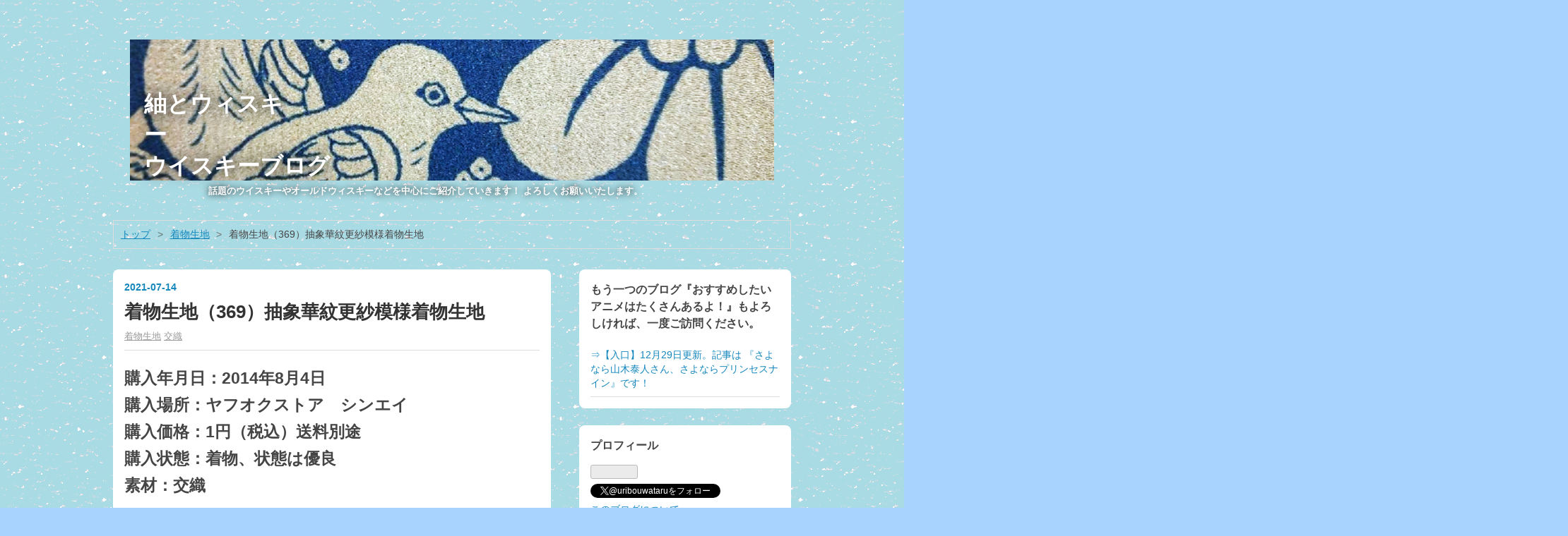

--- FILE ---
content_type: text/html; charset=utf-8
request_url: https://uribouwataru.com/entry/2021/07/14/113000
body_size: 19906
content:
<!DOCTYPE html>
<html
  lang="ja"

data-admin-domain="//blog.hatena.ne.jp"
data-admin-origin="https://blog.hatena.ne.jp"
data-author="uribouwataru"
data-avail-langs="ja en"
data-blog="uribouwataru.hatenablog.com"
data-blog-comments-top-is-new="1"
data-blog-host="uribouwataru.hatenablog.com"
data-blog-is-public="1"
data-blog-name="紬とウィスキー　　　　　　　　　　　　　　　　　　　　　　　　　　　　　　　　　　　　　　　　　　　　　　　　　　　　　　　　　　　　　　ウイスキーブログ"
data-blog-owner="uribouwataru"
data-blog-show-ads=""
data-blog-show-sleeping-ads=""
data-blog-uri="https://uribouwataru.com/"
data-blog-uuid="26006613684159845"
data-blogs-uri-base="https://uribouwataru.com"
data-brand="pro"
data-data-layer="{&quot;hatenablog&quot;:{&quot;admin&quot;:{},&quot;analytics&quot;:{&quot;brand_property_id&quot;:&quot;&quot;,&quot;measurement_id&quot;:&quot;G-4FPDFCF6DK&quot;,&quot;non_sampling_property_id&quot;:&quot;&quot;,&quot;property_id&quot;:&quot;UA-179568853-1&quot;,&quot;separated_property_id&quot;:&quot;UA-29716941-26&quot;},&quot;blog&quot;:{&quot;blog_id&quot;:&quot;26006613684159845&quot;,&quot;content_seems_japanese&quot;:&quot;true&quot;,&quot;disable_ads&quot;:&quot;custom_domain&quot;,&quot;enable_ads&quot;:&quot;false&quot;,&quot;enable_keyword_link&quot;:&quot;false&quot;,&quot;entry_show_footer_related_entries&quot;:&quot;true&quot;,&quot;force_pc_view&quot;:&quot;false&quot;,&quot;is_public&quot;:&quot;true&quot;,&quot;is_responsive_view&quot;:&quot;false&quot;,&quot;is_sleeping&quot;:&quot;false&quot;,&quot;lang&quot;:&quot;ja&quot;,&quot;name&quot;:&quot;\u7d2c\u3068\u30a6\u30a3\u30b9\u30ad\u30fc\u3000\u3000\u3000\u3000\u3000\u3000\u3000\u3000\u3000\u3000\u3000\u3000\u3000\u3000\u3000\u3000\u3000\u3000\u3000\u3000\u3000\u3000\u3000\u3000\u3000\u3000\u3000\u3000\u3000\u3000\u3000\u3000\u3000\u3000\u3000\u3000\u3000\u3000\u3000\u3000\u3000\u3000\u3000\u3000\u3000\u3000\u3000\u3000\u3000\u3000\u3000\u3000\u3000\u3000\u3000\u3000\u3000\u3000\u3000\u3000\u3000\u3000\u30a6\u30a4\u30b9\u30ad\u30fc\u30d6\u30ed\u30b0&quot;,&quot;owner_name&quot;:&quot;uribouwataru&quot;,&quot;uri&quot;:&quot;https://uribouwataru.com/&quot;},&quot;brand&quot;:&quot;pro&quot;,&quot;page_id&quot;:&quot;entry&quot;,&quot;permalink_entry&quot;:{&quot;author_name&quot;:&quot;uribouwataru&quot;,&quot;categories&quot;:&quot;\u7740\u7269\u751f\u5730\t\u4ea4\u7e54&quot;,&quot;character_count&quot;:448,&quot;date&quot;:&quot;2021-07-14&quot;,&quot;entry_id&quot;:&quot;26006613785266306&quot;,&quot;first_category&quot;:&quot;\u7740\u7269\u751f\u5730&quot;,&quot;hour&quot;:&quot;11&quot;,&quot;title&quot;:&quot;\u7740\u7269\u751f\u5730\uff08369\uff09\u62bd\u8c61\u83ef\u7d0b\u66f4\u7d17\u6a21\u69d8\u7740\u7269\u751f\u5730&quot;,&quot;uri&quot;:&quot;https://uribouwataru.com/entry/2021/07/14/113000&quot;},&quot;pro&quot;:&quot;pro&quot;,&quot;router_type&quot;:&quot;blogs&quot;}}"
data-device="pc"
data-dont-recommend-pro="false"
data-global-domain="https://hatena.blog"
data-globalheader-color="b"
data-globalheader-type="pc"
data-has-touch-view="1"
data-help-url="https://help.hatenablog.com"
data-hide-header="1"
data-page="entry"
data-parts-domain="https://hatenablog-parts.com"
data-plus-available="1"
data-pro="true"
data-router-type="blogs"
data-sentry-dsn="https://03a33e4781a24cf2885099fed222b56d@sentry.io/1195218"
data-sentry-environment="production"
data-sentry-sample-rate="0.1"
data-static-domain="https://cdn.blog.st-hatena.com"
data-version="031141611b07a1920489b9bac6ce4b"




  data-initial-state="{}"

  >
  <head prefix="og: http://ogp.me/ns# fb: http://ogp.me/ns/fb# article: http://ogp.me/ns/article#">

  

  

  


  

  <meta name="robots" content="max-image-preview:large" />


  <meta charset="utf-8"/>
  <meta http-equiv="X-UA-Compatible" content="IE=7; IE=9; IE=10; IE=11" />
  <title>着物生地（369）抽象華紋更紗模様着物生地 - 紬とウィスキー　　　　　　　　　　　　　　　　　　　　　　　　　　　　　　　　　　　　　　　　　　　　　　　　　　　　　　　　　　　　　　ウイスキーブログ</title>

  
  <link rel="canonical" href="https://uribouwataru.com/entry/2021/07/14/113000"/>



  

<meta itemprop="name" content="着物生地（369）抽象華紋更紗模様着物生地 - 紬とウィスキー　　　　　　　　　　　　　　　　　　　　　　　　　　　　　　　　　　　　　　　　　　　　　　　　　　　　　　　　　　　　　　ウイスキーブログ"/>

  <meta itemprop="image" content="https://cdn.image.st-hatena.com/image/scale/744043f8ab11fdb2f5ff98e5e7a333a023e07fc1/backend=imagemagick;version=1;width=1300/https%3A%2F%2Fcdn-ak.f.st-hatena.com%2Fimages%2Ffotolife%2Fu%2Furibouwataru%2F20210711%2F20210711111630.png"/>


  <meta property="og:title" content="着物生地（369）抽象華紋更紗模様着物生地 - 紬とウィスキー　　　　　　　　　　　　　　　　　　　　　　　　　　　　　　　　　　　　　　　　　　　　　　　　　　　　　　　　　　　　　　ウイスキーブログ"/>
<meta property="og:type" content="article"/>
  <meta property="og:url" content="https://uribouwataru.com/entry/2021/07/14/113000"/>

  <meta property="og:image" content="https://cdn.image.st-hatena.com/image/scale/744043f8ab11fdb2f5ff98e5e7a333a023e07fc1/backend=imagemagick;version=1;width=1300/https%3A%2F%2Fcdn-ak.f.st-hatena.com%2Fimages%2Ffotolife%2Fu%2Furibouwataru%2F20210711%2F20210711111630.png"/>

<meta property="og:image:alt" content="着物生地（369）抽象華紋更紗模様着物生地 - 紬とウィスキー　　　　　　　　　　　　　　　　　　　　　　　　　　　　　　　　　　　　　　　　　　　　　　　　　　　　　　　　　　　　　　ウイスキーブログ"/>
    <meta property="og:description" content="購入年月日：2014年8月4日購入場所：ヤフオクストア シンエイ購入価格：1円（税込）送料別途購入状態：着物、状態は優良素材：交織 今日は、抽象華紋の更紗模様風の着物生地を解いたものです。交織の生地ですが、とても肌触りもよく、面白い生地だと思っています。 地色は、黒に近い濃紺です。地色の濃いめの色合いが生地全体をキリッとシメて、深みのある面持ちにしています。 上の写真を見てみると、裏地が黒くなています。化繊系や交織の生地ですと、裏が黒くなっている物が結構あるようです。 加工する時は、逆に裏表がしっかりわかる生地の方が助かるときもあります。 唯一の欠点は、模様が大きいので小物を作ることが多い私に…" />
<meta property="og:site_name" content="紬とウィスキー　　　　　　　　　　　　　　　　　　　　　　　　　　　　　　　　　　　　　　　　　　　　　　　　　　　　　　　　　　　　　　ウイスキーブログ"/>

  <meta property="article:published_time" content="2021-07-14T02:30:00Z" />

    <meta property="article:tag" content="着物生地" />
    <meta property="article:tag" content="交織" />
      <meta name="twitter:card"  content="summary_large_image" />
    <meta name="twitter:image" content="https://cdn.image.st-hatena.com/image/scale/744043f8ab11fdb2f5ff98e5e7a333a023e07fc1/backend=imagemagick;version=1;width=1300/https%3A%2F%2Fcdn-ak.f.st-hatena.com%2Fimages%2Ffotolife%2Fu%2Furibouwataru%2F20210711%2F20210711111630.png" />  <meta name="twitter:title" content="着物生地（369）抽象華紋更紗模様着物生地 - 紬とウィスキー　　　　　　　　　　　　　　　　　　　　　　　　　　　　　　　　　　　　　　　　　　　　　　　　　　　　　　　　　　　　　　ウイスキーブログ" />    <meta name="twitter:description" content="購入年月日：2014年8月4日購入場所：ヤフオクストア シンエイ購入価格：1円（税込）送料別途購入状態：着物、状態は優良素材：交織 今日は、抽象華紋の更紗模様風の着物生地を解いたものです。交織の生地ですが、とても肌触りもよく、面白い生地だと思っています。 地色は、黒に近い濃紺です。地色の濃いめの色合いが生地全体をキリッ…" />  <meta name="twitter:app:name:iphone" content="はてなブログアプリ" />
  <meta name="twitter:app:id:iphone" content="583299321" />
  <meta name="twitter:app:url:iphone" content="hatenablog:///open?uri=https%3A%2F%2Furibouwataru.com%2Fentry%2F2021%2F07%2F14%2F113000" />  <meta name="twitter:site" content="@uribouwataru" />
  
    <meta name="description" content="購入年月日：2014年8月4日購入場所：ヤフオクストア シンエイ購入価格：1円（税込）送料別途購入状態：着物、状態は優良素材：交織 今日は、抽象華紋の更紗模様風の着物生地を解いたものです。交織の生地ですが、とても肌触りもよく、面白い生地だと思っています。 地色は、黒に近い濃紺です。地色の濃いめの色合いが生地全体をキリッとシメて、深みのある面持ちにしています。 上の写真を見てみると、裏地が黒くなています。化繊系や交織の生地ですと、裏が黒くなっている物が結構あるようです。 加工する時は、逆に裏表がしっかりわかる生地の方が助かるときもあります。 唯一の欠点は、模様が大きいので小物を作ることが多い私に…" />
    <meta name="google-site-verification" content="google-site-verification=7noJv9jT1PnVfsxHIM0sd7EBPaQsMw5UD2Fl_7Kkx3M" />
    <meta name="msvalidate.01" content="7B1E8B02FEAF6637A3DE2A4526F80C71" />


  
<script
  id="embed-gtm-data-layer-loader"
  data-data-layer-page-specific="{&quot;hatenablog&quot;:{&quot;blogs_permalink&quot;:{&quot;is_author_pro&quot;:&quot;true&quot;,&quot;is_blog_sleeping&quot;:&quot;false&quot;,&quot;has_related_entries_with_elasticsearch&quot;:&quot;true&quot;,&quot;entry_afc_issued&quot;:&quot;false&quot;,&quot;blog_afc_issued&quot;:&quot;false&quot;}}}"
>
(function() {
  function loadDataLayer(elem, attrName) {
    if (!elem) { return {}; }
    var json = elem.getAttribute(attrName);
    if (!json) { return {}; }
    return JSON.parse(json);
  }

  var globalVariables = loadDataLayer(
    document.documentElement,
    'data-data-layer'
  );
  var pageSpecificVariables = loadDataLayer(
    document.getElementById('embed-gtm-data-layer-loader'),
    'data-data-layer-page-specific'
  );

  var variables = [globalVariables, pageSpecificVariables];

  if (!window.dataLayer) {
    window.dataLayer = [];
  }

  for (var i = 0; i < variables.length; i++) {
    window.dataLayer.push(variables[i]);
  }
})();
</script>

<!-- Google Tag Manager -->
<script>(function(w,d,s,l,i){w[l]=w[l]||[];w[l].push({'gtm.start':
new Date().getTime(),event:'gtm.js'});var f=d.getElementsByTagName(s)[0],
j=d.createElement(s),dl=l!='dataLayer'?'&l='+l:'';j.async=true;j.src=
'https://www.googletagmanager.com/gtm.js?id='+i+dl;f.parentNode.insertBefore(j,f);
})(window,document,'script','dataLayer','GTM-P4CXTW');</script>
<!-- End Google Tag Manager -->











  <link rel="shortcut icon" href="https://uribouwataru.com/icon/favicon">
<link rel="apple-touch-icon" href="https://uribouwataru.com/icon/touch">
<link rel="icon" sizes="192x192" href="https://uribouwataru.com/icon/link">

  

<link rel="alternate" type="application/atom+xml" title="Atom" href="https://uribouwataru.com/feed"/>
<link rel="alternate" type="application/rss+xml" title="RSS2.0" href="https://uribouwataru.com/rss"/>

  <link rel="alternate" type="application/json+oembed" href="https://hatena.blog/oembed?url=https%3A%2F%2Furibouwataru.com%2Fentry%2F2021%2F07%2F14%2F113000&amp;format=json" title="oEmbed Profile of 着物生地（369）抽象華紋更紗模様着物生地"/>
<link rel="alternate" type="text/xml+oembed" href="https://hatena.blog/oembed?url=https%3A%2F%2Furibouwataru.com%2Fentry%2F2021%2F07%2F14%2F113000&amp;format=xml" title="oEmbed Profile of 着物生地（369）抽象華紋更紗模様着物生地"/>
  
  <link rel="author" href="http://www.hatena.ne.jp/uribouwataru/">

  

  
      <link rel="preload" href="https://cdn-ak.f.st-hatena.com/images/fotolife/u/uribouwataru/20230413/20230413085226.png" as="image"/>
      <link rel="preload" href="https://cdn-ak.f.st-hatena.com/images/fotolife/u/uribouwataru/20210131/20210131202541.jpg" as="image"/>
      <link rel="preload" href="https://cdn-ak.f.st-hatena.com/images/fotolife/u/uribouwataru/20210710/20210710153126.jpg" as="image"/>


  
    
<link rel="stylesheet" type="text/css" href="https://cdn.blog.st-hatena.com/css/blog.css?version=031141611b07a1920489b9bac6ce4b"/>

    
  <link rel="stylesheet" type="text/css" href="https://usercss.blog.st-hatena.com/blog_style/26006613684159845/13a50152b092832ca583f70fe5522a1763b1dadb"/>
  
  

  

  
<script> </script>

  
<style>
  div#google_afc_user,
  div.google-afc-user-container,
  div.google_afc_image,
  div.google_afc_blocklink {
      display: block !important;
  }
</style>


  

  
    <script type="application/ld+json">{"@context":"http://schema.org","@type":"Article","dateModified":"2021-07-14T11:30:01+09:00","datePublished":"2021-07-14T11:30:00+09:00","description":"購入年月日：2014年8月4日購入場所：ヤフオクストア シンエイ購入価格：1円（税込）送料別途購入状態：着物、状態は優良素材：交織 今日は、抽象華紋の更紗模様風の着物生地を解いたものです。交織の生地ですが、とても肌触りもよく、面白い生地だと思っています。 地色は、黒に近い濃紺です。地色の濃いめの色合いが生地全体をキリッとシメて、深みのある面持ちにしています。 上の写真を見てみると、裏地が黒くなています。化繊系や交織の生地ですと、裏が黒くなっている物が結構あるようです。 加工する時は、逆に裏表がしっかりわかる生地の方が助かるときもあります。 唯一の欠点は、模様が大きいので小物を作ることが多い私に…","headline":"着物生地（369）抽象華紋更紗模様着物生地","image":["https://cdn-ak.f.st-hatena.com/images/fotolife/u/uribouwataru/20210711/20210711111630.png"],"mainEntityOfPage":{"@id":"https://uribouwataru.com/entry/2021/07/14/113000","@type":"WebPage"}}</script>

  

  <base target="_blank">
</head>

  <body class="page-entry header-image-enable enable-bottom-editarea category-着物生地 category-交織 globalheader-off globalheader-ng-enabled">
    

<div id="globalheader-container"
  data-brand="hatenablog"
  style="display: none"
  >
  <iframe id="globalheader" height="37" frameborder="0" allowTransparency="true"></iframe>
</div>


  
  
  

  <div id="container">
    <div id="container-inner">
      <header id="blog-title" data-brand="hatenablog">
  <div id="blog-title-inner" style="background-image: url('https://cdn-ak.f.st-hatena.com/images/fotolife/u/uribouwataru/20230413/20230413085226.png'); background-position: center -269px;">
    <div id="blog-title-content">
      <h1 id="title"><a href="https://uribouwataru.com/">紬とウィスキー　　　　　　　　　　　　　　　　　　　　　　　　　　　　　　　　　　　　　　　　　　　　　　　　　　　　　　　　　　　　　　ウイスキーブログ</a></h1>
      
        <h2 id="blog-description">       　　　　　　　話題のウイスキーやオールドウィスキーなどを中心にご紹介していきます！  よろしくお願いいたします。                                                                                                                                                                                                </h2>
      
    </div>
  </div>
</header>

      

      
          <div id="top-box">
    <div class="breadcrumb" data-test-id="breadcrumb">
      <div class="breadcrumb-inner">
        <a class="breadcrumb-link" href="https://uribouwataru.com/"><span>トップ</span></a>          <span class="breadcrumb-gt">&gt;</span>          <span class="breadcrumb-child">            <a class="breadcrumb-child-link" href="https://uribouwataru.com/archive/category/%E7%9D%80%E7%89%A9%E7%94%9F%E5%9C%B0"><span>着物生地</span></a>          </span>            <span class="breadcrumb-gt">&gt;</span>          <span class="breadcrumb-child">            <span>着物生地（369）抽象華紋更紗模様着物生地</span>          </span>      </div>
    </div>
  </div>
  <script type="application/ld+json" class="test-breadcrumb-json-ld">
    {"@type":"BreadcrumbList","itemListElement":[{"@type":"ListItem","position":1,"item":{"@id":"https://uribouwataru.com/","name":"トップ"}},{"@type":"ListItem","item":{"@id":"https://uribouwataru.com/archive/category/%E7%9D%80%E7%89%A9%E7%94%9F%E5%9C%B0","name":"着物生地"},"position":2}],"@context":"http://schema.org"}
  </script>
      
      




<div id="content" class="hfeed"
  
  >
  <div id="content-inner">
    <div id="wrapper">
      <div id="main">
        <div id="main-inner">
          

          



          
  
  <!-- google_ad_section_start -->
  <!-- rakuten_ad_target_begin -->
  
  
  

  

  
    
      
        <article class="entry hentry test-hentry js-entry-article date-first autopagerize_page_element chars-800 words-100 mode-html entry-odd" id="entry-26006613785266306" data-keyword-campaign="" data-uuid="26006613785266306" data-publication-type="entry">
  <div class="entry-inner">
    <header class="entry-header">
  
    <div class="date entry-date first">
    <a href="https://uribouwataru.com/archive/2021/07/14" rel="nofollow">
      <time datetime="2021-07-14T02:30:00Z" title="2021-07-14T02:30:00Z">
        <span class="date-year">2021</span><span class="hyphen">-</span><span class="date-month">07</span><span class="hyphen">-</span><span class="date-day">14</span>
      </time>
    </a>
      </div>
  <h1 class="entry-title">
  <a href="https://uribouwataru.com/entry/2021/07/14/113000" class="entry-title-link bookmark">着物生地（369）抽象華紋更紗模様着物生地</a>
</h1>

  
  

  <div class="entry-categories categories">
    
    <a href="https://uribouwataru.com/archive/category/%E7%9D%80%E7%89%A9%E7%94%9F%E5%9C%B0" class="entry-category-link category-着物生地">着物生地</a>
    
    <a href="https://uribouwataru.com/archive/category/%E4%BA%A4%E7%B9%94" class="entry-category-link category-交織">交織</a>
    
  </div>


  

  

</header>

    


    <div class="entry-content hatenablog-entry">
  
    <p><span style="font-size: 150%;"><strong>購入年月日：2014年8月4日</strong></span><br /><span style="font-size: 150%;"><strong>購入場所：ヤフオクストア　シンエイ</strong></span><br /><span style="font-size: 150%;"><strong>購入価格：1円（税込）送料別途</strong></span><br /><span style="font-size: 150%;"><strong>購入状態：着物、状態は優良</strong></span><br /><span style="font-size: 150%;"><strong>素材：交織</strong></span></p>
<p> </p>
<p><span style="font-size: 150%;">今日は、<strong>抽象華紋の更紗模様風の着物生地を解いたもの</strong>です。<strong>交織</strong>の生地ですが、とても肌触りもよく、面白い生地だと思っています。</span></p>
<p><img src="https://cdn-ak.f.st-hatena.com/images/fotolife/u/uribouwataru/20210710/20210710153126.jpg" alt="f:id:uribouwataru:20210710153126j:plain" loading="lazy" title="" class="hatena-fotolife" itemprop="image" width="1200" height="1600" /></p>
<p><img src="https://cdn-ak.f.st-hatena.com/images/fotolife/u/uribouwataru/20210710/20210710153138.jpg" alt="f:id:uribouwataru:20210710153138j:plain" loading="lazy" title="" class="hatena-fotolife" itemprop="image" width="1200" height="1600" /></p>
<div class="images-row mceNonEditable">
<div class="images-row-item"><img src="https://cdn-ak.f.st-hatena.com/images/fotolife/u/uribouwataru/20210710/20210710153154.jpg" alt="f:id:uribouwataru:20210710153154j:plain" loading="lazy" title="" class="hatena-fotolife" itemprop="image" width="1200" height="1600" /></div>
<div class="images-row-item"><img src="https://cdn-ak.f.st-hatena.com/images/fotolife/u/uribouwataru/20210710/20210710153211.jpg" alt="f:id:uribouwataru:20210710153211j:plain" loading="lazy" title="" class="hatena-fotolife" itemprop="image" width="1200" height="1600" /></div>
</div>
<p><span style="font-size: 150%;">地色は、黒に近い濃紺です。地色の濃いめの色合いが生地全体をキリッとシメて、深みのある面持ちにしています。</span></p>
<p><img src="https://cdn-ak.f.st-hatena.com/images/fotolife/u/uribouwataru/20210710/20210710153226.jpg" alt="f:id:uribouwataru:20210710153226j:plain" loading="lazy" title="" class="hatena-fotolife" itemprop="image" width="1200" height="1600" /></p>
<p><img src="https://cdn-ak.f.st-hatena.com/images/fotolife/u/uribouwataru/20210710/20210710153242.jpg" alt="f:id:uribouwataru:20210710153242j:plain" loading="lazy" title="" class="hatena-fotolife" itemprop="image" width="1200" height="1600" /></p>
<p><span style="font-size: 150%;">上の写真を見てみると、<strong>裏地が黒く</strong>なています。<strong>化繊系や交織の生地ですと、裏が黒くなっている物が結構ある</strong>ようです。</span></p>
<p><span style="font-size: 150%;">加工する時は、逆に裏表がしっかりわかる生地の方が助かるときもあります。</span></p>
<p><span style="font-size: 150%;">唯一の欠点は、<strong>模様が大きいので小物を作ることが多い私にとっては、少し使い勝手が悪い</strong>ことくらいです。</span></p>
<p> </p>
<p><span style="font-size: 150%;">状態は大変良く、シンエイさんのオークションでは<span style="color: #2196f3;"><strong>「着用可能」と表示</strong></span>されていました。もったいない気もしますが、解いてしまいましたので、大切に使っていきたいと思っています。</span></p>
<p><span style="font-size: 150%;"> </span></p>
<div align="">
<div>
<p><span style="font-size: 150%;"><iframe src="https://blog.hatena.ne.jp/uribouwataru/uribouwataru.hatenablog.com/subscribe/iframe" allowtransparency="true" scrolling="no" width="150" height="28" frameborder="0"></iframe></span> </p>
<p> </p>
</div>
<div align="">
<div><span style="font-size: 150%;">次のブログランキングに参加しています。</span><span style="font-size: 150%;">クリックいただけると とってもうれしいです！</span></div>
<div><span style="font-size: 150%;"> </span></div>
<div>
<div align="center"><a target="_blank" href="https://taste.blogmura.com/japanesetaste/ranking/in?p_cid=11082119"><img alt="にほんブログ村 その他趣味ブログ 和の趣味へ" src="https://b.blogmura.com/original/1265737" width="240" height="135" border="0" /></a></div>
<div align="center"> </div>
<div align="center">
<p><a href="https://blog.with2.net/link/?id=2056500&amp;cid=4478"><img src="https://blog.with2.net/img/banner/c/banner_1/br_c_4478_1.gif" title="男の手芸ランキング" width="110" height="31" /></a></p>
<p><a href="https://blog.with2.net/link/?id=2056500&amp;cid=1694"><img src="https://blog.with2.net/img/banner/c/banner_1/br_c_1694_1.gif" title="布もの・布小物ランキング" width="110" height="31" /></a></p>
<p><a href="https://blog.with2.net/link/?id=2056500&amp;cid=1465"><img src="https://blog.with2.net/img/banner/c/banner_1/br_c_1465_1.gif" title="コレクションランキング" width="110" height="31" /></a></p>
</div>
</div>
</div>
</div>
<p>  <img src="https://cdn-ak.f.st-hatena.com/images/fotolife/u/uribouwataru/20210711/20210711111630.png" alt="f:id:uribouwataru:20210711111630p:plain" loading="lazy" title="" class="hatena-fotolife" itemprop="image" width="1200" height="630" /></p>
    
    




    

  
</div>

    
  <footer class="entry-footer">
    
    <div class="entry-tags-wrapper">
  <div class="entry-tags">  </div>
</div>

    <p class="entry-footer-section track-inview-by-gtm" data-gtm-track-json="{&quot;area&quot;: &quot;finish_reading&quot;}">
  <span class="author vcard"><span class="fn" data-load-nickname="1" data-user-name="uribouwataru" >uribouwataru</span></span>
  <span class="entry-footer-time"><a href="https://uribouwataru.com/entry/2021/07/14/113000"><time data-relative datetime="2021-07-14T02:30:00Z" title="2021-07-14T02:30:00Z" class="updated">2021-07-14 11:30</time></a></span>
  
  
  
</p>

    

    
<div class="social-buttons">
  
  
  
  
  
  
  
  
  
</div>

    

    <div class="customized-footer">
      

        

          <div class="entry-footer-modules" id="entry-footer-secondary-modules">      
<div class="hatena-module hatena-module-related-entries" >
      
  <!-- Hatena-Epic-has-related-entries-with-elasticsearch:true -->
  <div class="hatena-module-title">
    関連記事
  </div>
  <div class="hatena-module-body">
    <ul class="related-entries hatena-urllist urllist-with-thumbnails">
  
  
    
    <li class="urllist-item related-entries-item">
      <div class="urllist-item-inner related-entries-item-inner">
        
          
                      <a class="urllist-image-link related-entries-image-link" href="https://uribouwataru.com/entry/2024/02/11/060000">
  <img alt="着物生地（806）抽象模様織り出し交織着物生地" src="https://cdn.image.st-hatena.com/image/square/c055978f7f296480ef40ab60d398255c9c28d88c/backend=imagemagick;height=100;version=1;width=100/https%3A%2F%2Fcdn-ak.f.st-hatena.com%2Fimages%2Ffotolife%2Fu%2Furibouwataru%2F20240108%2F20240108080451.jpg" class="urllist-image related-entries-image" title="着物生地（806）抽象模様織り出し交織着物生地" width="100" height="100" loading="lazy">
</a>
            <div class="urllist-date-link related-entries-date-link">
  <a href="https://uribouwataru.com/archive/2024/02/11" rel="nofollow">
    <time datetime="2024-02-10T21:00:00Z" title="2024年2月11日">
      2024-02-11
    </time>
  </a>
</div>

          <a href="https://uribouwataru.com/entry/2024/02/11/060000" class="urllist-title-link related-entries-title-link  urllist-title related-entries-title">着物生地（806）抽象模様織り出し交織着物生地</a>




          
          

                      <div class="urllist-entry-body related-entries-entry-body">購入年月日：2014年7月24日購入場所：ヤフオクストア ミヤコシ…</div>
      </div>
    </li>
  
    
    <li class="urllist-item related-entries-item">
      <div class="urllist-item-inner related-entries-item-inner">
        
          
                      <a class="urllist-image-link related-entries-image-link" href="https://uribouwataru.com/entry/2023/10/28/060000">
  <img alt="着物生地（760）変わり横段模様織り出し着物生地" src="https://cdn.image.st-hatena.com/image/square/65114e760f8a473496e448d16268665c0ba8657a/backend=imagemagick;height=100;version=1;width=100/https%3A%2F%2Fcdn-ak.f.st-hatena.com%2Fimages%2Ffotolife%2Fu%2Furibouwataru%2F20231014%2F20231014122317.jpg" class="urllist-image related-entries-image" title="着物生地（760）変わり横段模様織り出し着物生地" width="100" height="100" loading="lazy">
</a>
            <div class="urllist-date-link related-entries-date-link">
  <a href="https://uribouwataru.com/archive/2023/10/28" rel="nofollow">
    <time datetime="2023-10-27T21:00:00Z" title="2023年10月28日">
      2023-10-28
    </time>
  </a>
</div>

          <a href="https://uribouwataru.com/entry/2023/10/28/060000" class="urllist-title-link related-entries-title-link  urllist-title related-entries-title">着物生地（760）変わり横段模様織り出し着物生地</a>




          
          

                      <div class="urllist-entry-body related-entries-entry-body">購入年月日：2014年8月4日購入場所：ヤフオクストア シンエイ購…</div>
      </div>
    </li>
  
    
    <li class="urllist-item related-entries-item">
      <div class="urllist-item-inner related-entries-item-inner">
        
          
                      <a class="urllist-image-link related-entries-image-link" href="https://uribouwataru.com/entry/2022/04/13/000000">
  <img alt="着物生地（509）抽象花模様着物生地" src="https://cdn.image.st-hatena.com/image/square/e710d1702460f4fd27fda712b8a036625c3448ba/backend=imagemagick;height=100;version=1;width=100/https%3A%2F%2Fcdn-ak.f.st-hatena.com%2Fimages%2Ffotolife%2Fu%2Furibouwataru%2F20220329%2F20220329024454.png" class="urllist-image related-entries-image" title="着物生地（509）抽象花模様着物生地" width="100" height="100" loading="lazy">
</a>
            <div class="urllist-date-link related-entries-date-link">
  <a href="https://uribouwataru.com/archive/2022/04/13" rel="nofollow">
    <time datetime="2022-04-12T15:00:00Z" title="2022年4月13日">
      2022-04-13
    </time>
  </a>
</div>

          <a href="https://uribouwataru.com/entry/2022/04/13/000000" class="urllist-title-link related-entries-title-link  urllist-title related-entries-title">着物生地（509）抽象花模様着物生地</a>




          
          

                      <div class="urllist-entry-body related-entries-entry-body">購入年月日：2014年5月26日購入場所：ヤフオクストア シンエイ…</div>
      </div>
    </li>
  
    
    <li class="urllist-item related-entries-item">
      <div class="urllist-item-inner related-entries-item-inner">
        
          
                      <a class="urllist-image-link related-entries-image-link" href="https://uribouwataru.com/entry/2022/01/09/000000">
  <img alt="着物生地（462）抽象模様織り出し着物生地" src="https://cdn.image.st-hatena.com/image/square/a7ef6f6254175411411205b0330ac4908ce39f0f/backend=imagemagick;height=100;version=1;width=100/https%3A%2F%2Fcdn-ak.f.st-hatena.com%2Fimages%2Ffotolife%2Fu%2Furibouwataru%2F20211229%2F20211229224113.png" class="urllist-image related-entries-image" title="着物生地（462）抽象模様織り出し着物生地" width="100" height="100" loading="lazy">
</a>
            <div class="urllist-date-link related-entries-date-link">
  <a href="https://uribouwataru.com/archive/2022/01/09" rel="nofollow">
    <time datetime="2022-01-08T15:00:00Z" title="2022年1月9日">
      2022-01-09
    </time>
  </a>
</div>

          <a href="https://uribouwataru.com/entry/2022/01/09/000000" class="urllist-title-link related-entries-title-link  urllist-title related-entries-title">着物生地（462）抽象模様織り出し着物生地</a>




          
          

                      <div class="urllist-entry-body related-entries-entry-body">購入年月日：2014年9月1日購入場所：ヤフオクストア ミヤコシン…</div>
      </div>
    </li>
  
    
    <li class="urllist-item related-entries-item">
      <div class="urllist-item-inner related-entries-item-inner">
        
          
                      <a class="urllist-image-link related-entries-image-link" href="https://uribouwataru.com/entry/2021/12/10/000000">
  <img alt="着物生地（447）変わり格子模様織り出し着物生地" src="https://cdn.image.st-hatena.com/image/square/1205efd7bacd9e0d8fe9428e56c48c83cadb8ecc/backend=imagemagick;height=100;version=1;width=100/https%3A%2F%2Fcdn-ak.f.st-hatena.com%2Fimages%2Ffotolife%2Fu%2Furibouwataru%2F20211107%2F20211107022955.png" class="urllist-image related-entries-image" title="着物生地（447）変わり格子模様織り出し着物生地" width="100" height="100" loading="lazy">
</a>
            <div class="urllist-date-link related-entries-date-link">
  <a href="https://uribouwataru.com/archive/2021/12/10" rel="nofollow">
    <time datetime="2021-12-09T15:00:00Z" title="2021年12月10日">
      2021-12-10
    </time>
  </a>
</div>

          <a href="https://uribouwataru.com/entry/2021/12/10/000000" class="urllist-title-link related-entries-title-link  urllist-title related-entries-title">着物生地（447）変わり格子模様織り出し着物生地</a>




          
          

                      <div class="urllist-entry-body related-entries-entry-body">購入年月日：2014年6月12日購入場所：ヤフオクストア シンエイ…</div>
      </div>
    </li>
  
</ul>

  </div>
</div>
  </div>
        

      
    </div>
    
  <div class="comment-box js-comment-box">
    
      <a class="leave-comment-title js-leave-comment-title">コメントを書く</a>
    
    <ul class="comment js-comment">
      <li class="read-more-comments" style="display: none;"><a>もっと読む</a></li>
    </ul>
    
  </div>

  </footer>

  </div>
</article>

      
      
    
  

  
  <!-- rakuten_ad_target_end -->
  <!-- google_ad_section_end -->
  
  
  
  <div class="pager pager-permalink permalink">
    
      
      <span class="pager-prev">
        <a href="https://uribouwataru.com/entry/2021/07/15/000000" rel="prev">
          <span class="pager-arrow">&laquo; </span>
          カリラ 2011年 タウラス 6年　ウイスク・…
        </a>
      </span>
    
    
      
      <span class="pager-next">
        <a href="https://uribouwataru.com/entry/2021/07/14/000000" rel="next">
          キルダルトン（ラガヴーリン）ベリーブラ…
          <span class="pager-arrow"> &raquo;</span>
        </a>
      </span>
    
  </div>


  



        </div>
      </div>

      <aside id="box1">
  <div id="box1-inner">
  </div>
</aside>

    </div><!-- #wrapper -->

    
<aside id="box2">
  
  <div id="box2-inner">
    
      <div class="hatena-module hatena-module-links">
  <div class="hatena-module-title">
    もう一つのブログ『おすすめしたいアニメはたくさんあるよ！』もよろしければ、一度ご訪問ください。
  </div>
  <div class="hatena-module-body">
    <ul class="hatena-urllist">
      
        <li>
          <a href="https://uribouwataru.hatenadiary.jp/">⇒【入口】12月29日更新。記事は 『さよなら山木泰人さん、さよならプリンセスナイン』です！</a>
        </li>
      
    </ul>
  </div>
</div>

    
      

<div class="hatena-module hatena-module-profile">
  <div class="hatena-module-title">
    プロフィール
  </div>
  <div class="hatena-module-body">
    

    

    

    

    
      <div class="hatena-follow-button-box btn-subscribe js-hatena-follow-button-box"
  
  >

  <a href="#" class="hatena-follow-button js-hatena-follow-button">
    <span class="subscribing">
      <span class="foreground">読者です</span>
      <span class="background">読者をやめる</span>
    </span>
    <span class="unsubscribing" data-track-name="profile-widget-subscribe-button" data-track-once>
      <span class="foreground">読者になる</span>
      <span class="background">読者になる</span>
    </span>
  </a>
  <div class="subscription-count-box js-subscription-count-box">
    <i></i>
    <u></u>
    <span class="subscription-count js-subscription-count">
    </span>
  </div>
</div>

    

    
      <div class="hatena-follow-button-box">
        <a href="https://twitter.com/uribouwataru" title="X（Twitter）アカウント" class="btn-twitter" data-lang="ja">
          <img src="https://cdn.blog.st-hatena.com/images/theme/plofile-socialize-x.svg?version=031141611b07a1920489b9bac6ce4b" alt="X">
          <span>
            @uribouwataruをフォロー
          </span>
        </a>
      </div>
    

    <div class="profile-about">
      <a href="https://uribouwataru.com/about">このブログについて</a>
    </div>

  </div>
</div>

    
      <div class="hatena-module hatena-module-search-box">
  <div class="hatena-module-title">
    検索
  </div>
  <div class="hatena-module-body">
    <form class="search-form" role="search" action="https://uribouwataru.com/search" method="get">
  <input type="text" name="q" class="search-module-input" value="" placeholder="記事を検索" required>
  <input type="submit" value="検索" class="search-module-button" />
</form>

  </div>
</div>

    
      

<div class="hatena-module hatena-module-category">
  <div class="hatena-module-title">
    カテゴリー
  </div>
  <div class="hatena-module-body">
    <ul class="hatena-urllist">
      
        <li>
          <a href="https://uribouwataru.com/archive/category/%E3%82%A6%E3%83%AA%E3%83%9C%E3%82%A6%E7%89%A9%E8%AA%9E" class="category-ウリボウ物語">
            ウリボウ物語 (17)
          </a>
        </li>
      
        <li>
          <a href="https://uribouwataru.com/archive/category/%E3%83%A2%E3%83%AB%E3%83%88%E3%82%A6%E3%82%A3%E3%82%B9%E3%82%AD%E3%83%BC" class="category-モルトウィスキー">
            モルトウィスキー (765)
          </a>
        </li>
      
        <li>
          <a href="https://uribouwataru.com/archive/category/%E3%82%A2%E3%82%A4%E3%83%AB%E3%82%AA%E3%83%96%E3%82%B8%E3%83%A5%E3%83%A9" class="category-アイルオブジュラ">
            アイルオブジュラ (2)
          </a>
        </li>
      
        <li>
          <a href="https://uribouwataru.com/archive/category/%E3%82%A2%E3%83%BC%E3%82%B9%E3%83%88%E3%83%B3" class="category-アーストン">
            アーストン (2)
          </a>
        </li>
      
        <li>
          <a href="https://uribouwataru.com/archive/category/%E3%82%A2%E3%83%BC%E3%82%B9%E3%83%88%E3%83%B3%E3%82%B7%E3%83%BC%E3%82%AB%E3%82%B9%E3%82%AF" class="category-アーストンシーカスク">
            アーストンシーカスク (1)
          </a>
        </li>
      
        <li>
          <a href="https://uribouwataru.com/archive/category/IO%E2%85%A2" class="category-IOⅢ">
            IOⅢ (1)
          </a>
        </li>
      
        <li>
          <a href="https://uribouwataru.com/archive/category/%E5%AE%89%E7%A9%8D%E8%92%B8%E6%BA%9C%E6%89%80" class="category-安積蒸溜所">
            安積蒸溜所 (1)
          </a>
        </li>
      
        <li>
          <a href="https://uribouwataru.com/archive/category/%E3%82%A2%E3%83%90%E3%83%95%E3%82%A7%E3%83%AB%E3%83%87%E3%82%A3" class="category-アバフェルディ">
            アバフェルディ (1)
          </a>
        </li>
      
        <li>
          <a href="https://uribouwataru.com/archive/category/%E3%82%A2%E3%83%BC%E3%83%89%E3%83%8A%E3%83%9E%E3%83%83%E3%83%8F%E3%83%B3" class="category-アードナマッハン">
            アードナマッハン (1)
          </a>
        </li>
      
        <li>
          <a href="https://uribouwataru.com/archive/category/%E3%82%A2%E3%83%BC%E3%83%89%E3%83%99%E3%83%83%E3%82%B0" class="category-アードベッグ">
            アードベッグ (19)
          </a>
        </li>
      
        <li>
          <a href="https://uribouwataru.com/archive/category/%E3%82%A2%E3%83%BC%E3%83%89%E3%83%A2%E3%82%A2" class="category-アードモア">
            アードモア (5)
          </a>
        </li>
      
        <li>
          <a href="https://uribouwataru.com/archive/category/%E3%82%A2%E3%83%B3%E3%83%8E%E3%83%83%E3%82%AF" class="category-アンノック">
            アンノック (2)
          </a>
        </li>
      
        <li>
          <a href="https://uribouwataru.com/archive/category/%E5%AE%89%E7%A9%8D" class="category-安積">
            安積 (2)
          </a>
        </li>
      
        <li>
          <a href="https://uribouwataru.com/archive/category/%E5%8E%9A%E5%B2%B8" class="category-厚岸">
            厚岸 (9)
          </a>
        </li>
      
        <li>
          <a href="https://uribouwataru.com/archive/category/%E3%82%A2%E3%83%99%E3%83%A9%E3%83%AF%E3%83%BC" class="category-アベラワー">
            アベラワー (6)
          </a>
        </li>
      
        <li>
          <a href="https://uribouwataru.com/archive/category/%E3%82%A2%E3%83%B3%E3%82%BF%E3%83%AC%E3%82%B9%E2%85%A1" class="category-アンタレスⅡ">
            アンタレスⅡ (1)
          </a>
        </li>
      
        <li>
          <a href="https://uribouwataru.com/archive/category/%E3%82%A4%E3%83%81%E3%83%AD%E3%83%BC%E3%82%BA%E3%83%A2%E3%83%AB%E3%83%88" class="category-イチローズモルト">
            イチローズモルト (17)
          </a>
        </li>
      
        <li>
          <a href="https://uribouwataru.com/archive/category/%E3%82%A4%E3%83%B3%E3%83%81%E3%82%AC%E3%83%AF%E3%83%BC" class="category-インチガワー">
            インチガワー (4)
          </a>
        </li>
      
        <li>
          <a href="https://uribouwataru.com/archive/category/%E3%82%A4%E3%83%B3%E3%83%81%E3%83%9E%E3%83%AA%E3%83%B3" class="category-インチマリン">
            インチマリン (1)
          </a>
        </li>
      
        <li>
          <a href="https://uribouwataru.com/archive/category/%E3%82%A2%E3%83%A9%E3%83%B3" class="category-アラン">
            アラン (12)
          </a>
        </li>
      
        <li>
          <a href="https://uribouwataru.com/archive/category/%E3%82%A6%E3%82%A7%E3%82%B9%E3%83%88%E3%83%A9%E3%83%B3%E3%83%89" class="category-ウェストランド">
            ウェストランド (3)
          </a>
        </li>
      
        <li>
          <a href="https://uribouwataru.com/archive/category/%E3%82%A6%E3%82%A8%E3%82%B9%E3%83%88%E3%83%A9%E3%83%B3%E3%83%89" class="category-ウエストランド">
            ウエストランド (7)
          </a>
        </li>
      
        <li>
          <a href="https://uribouwataru.com/archive/category/%E5%AE%87%E9%83%BD%E5%AE%AE%E3%83%A2%E3%83%AB%E3%83%88" class="category-宇都宮モルト">
            宇都宮モルト (10)
          </a>
        </li>
      
        <li>
          <a href="https://uribouwataru.com/archive/category/%E3%82%A6%E3%83%AB%E3%83%95%E3%83%90%E3%83%BC%E3%83%B3" class="category-ウルフバーン">
            ウルフバーン (6)
          </a>
        </li>
      
        <li>
          <a href="https://uribouwataru.com/archive/category/%E3%82%A8%E3%83%89%E3%83%A9%E3%83%80%E3%83%AF%E3%83%BC" class="category-エドラダワー">
            エドラダワー (9)
          </a>
        </li>
      
        <li>
          <a href="https://uribouwataru.com/archive/category/%E3%82%AA%E3%82%AF%E3%83%88%E3%83%A2%E3%82%A2" class="category-オクトモア">
            オクトモア (1)
          </a>
        </li>
      
        <li>
          <a href="https://uribouwataru.com/archive/category/%E3%82%AA%E3%82%B9%E3%83%AD%E3%82%B9%E3%82%AF" class="category-オスロスク">
            オスロスク (4)
          </a>
        </li>
      
        <li>
          <a href="https://uribouwataru.com/archive/category/%E3%82%AA%E3%83%9E%E3%83%BC" class="category-オマー">
            オマー (1)
          </a>
        </li>
      
        <li>
          <a href="https://uribouwataru.com/archive/category/%E3%82%AA%E3%83%BC%E3%83%90%E3%83%B3" class="category-オーバン">
            オーバン (5)
          </a>
        </li>
      
        <li>
          <a href="https://uribouwataru.com/archive/category/%E3%82%AA%E3%83%BC%E3%83%98%E3%83%B3%E3%83%88%E3%83%83%E3%82%B7%E3%83%A3%E3%83%B3" class="category-オーヘントッシャン">
            オーヘントッシャン (5)
          </a>
        </li>
      
        <li>
          <a href="https://uribouwataru.com/archive/category/%E3%82%AA%E3%83%BC%E3%83%AB%E3%83%89%E3%83%90%E3%83%A9%E3%83%B3%E3%83%81%E3%83%A5%E3%83%A9%E3%83%B3" class="category-オールドバランチュラン">
            オールドバランチュラン (1)
          </a>
        </li>
      
        <li>
          <a href="https://uribouwataru.com/archive/category/%E3%82%AA%E3%83%BC%E3%83%AB%E3%83%89%E3%83%97%E3%83%AB%E3%83%88%E3%83%8B%E3%83%BC" class="category-オールドプルトニー">
            オールドプルトニー (4)
          </a>
        </li>
      
        <li>
          <a href="https://uribouwataru.com/archive/category/%E3%82%AA%E3%83%AB%E3%83%88%E3%83%A2%E3%82%A2" class="category-オルトモア">
            オルトモア (4)
          </a>
        </li>
      
        <li>
          <a href="https://uribouwataru.com/archive/category/%E3%82%AB%E3%83%BC%E3%83%87%E3%83%A5" class="category-カーデュ">
            カーデュ (2)
          </a>
        </li>
      
        <li>
          <a href="https://uribouwataru.com/archive/category/%E5%98%89%E4%B9%8B%E5%8A%A9%E8%92%B8%E7%95%99%E6%89%80" class="category-嘉之助蒸留所">
            嘉之助蒸留所 (2)
          </a>
        </li>
      
        <li>
          <a href="https://uribouwataru.com/archive/category/%E3%82%AA%E3%83%BC%E3%83%AB%E3%83%89%E3%83%AD%E3%82%A4%E3%83%A4%E3%83%AB" class="category-オールドロイヤル">
            オールドロイヤル (1)
          </a>
        </li>
      
        <li>
          <a href="https://uribouwataru.com/archive/category/%E3%82%AB%E3%82%B9%E3%82%AF%E3%82%AA%E3%83%BC%E3%82%AF%E3%83%8B%E3%83%BC" class="category-カスクオークニー">
            カスクオークニー (1)
          </a>
        </li>
      
        <li>
          <a href="https://uribouwataru.com/archive/category/A.%EF%BC%A4.%E3%83%A9%E3%83%88%E3%83%AC%E3%83%BC%20%E3%82%AB%E3%82%B9%E3%82%AF%E3%82%AA%E3%83%BC%E3%82%AF%E3%83%8B%E3%83%BC%2018%E5%B9%B4" class="category-A.Ｄ.ラトレー-カスクオークニー-18年">
            A.Ｄ.ラトレー カスクオークニー 18年 (1)
          </a>
        </li>
      
        <li>
          <a href="https://uribouwataru.com/archive/category/%E3%82%AB%E3%83%AA%E3%83%A9" class="category-カリラ">
            カリラ (14)
          </a>
        </li>
      
        <li>
          <a href="https://uribouwataru.com/archive/category/%E6%9C%A8%E6%A1%B6%E4%BB%95%E8%BE%BC" class="category-木桶仕込">
            木桶仕込 (1)
          </a>
        </li>
      
        <li>
          <a href="https://uribouwataru.com/archive/category/%E3%82%AD%E3%83%A3%E3%83%B3%E3%83%99%E3%83%AB%E3%82%BF%E3%82%A6%E3%83%B3%E3%83%98%E3%83%96%E3%83%B3" class="category-キャンベルタウンヘブン">
            キャンベルタウンヘブン (3)
          </a>
        </li>
      
        <li>
          <a href="https://uribouwataru.com/archive/category/%E3%82%AD%E3%83%AB%E3%83%9B%E3%83%BC%E3%83%9E%E3%83%B3" class="category-キルホーマン">
            キルホーマン (4)
          </a>
        </li>
      
        <li>
          <a href="https://uribouwataru.com/archive/category/%E8%BB%BD%E4%BA%95%E6%B2%A2" class="category-軽井沢">
            軽井沢 (2)
          </a>
        </li>
      
        <li>
          <a href="https://uribouwataru.com/archive/category/%E3%82%AD%E3%83%A3%E3%83%91%E3%83%89%E3%83%8B%E3%83%83%E3%82%AF" class="category-キャパドニック">
            キャパドニック (1)
          </a>
        </li>
      
        <li>
          <a href="https://uribouwataru.com/archive/category/%E3%82%AD%E3%83%A3%E3%83%B3%E3%83%99%E3%83%AB%E3%82%BF%E3%82%A6%E3%83%B3%E3%82%B8%E3%83%A3%E3%83%BC%E3%83%8B%E3%83%BC" class="category-キャンベルタウンジャーニー">
            キャンベルタウンジャーニー (5)
          </a>
        </li>
      
        <li>
          <a href="https://uribouwataru.com/archive/category/%E3%82%AD%E3%83%A3%E3%83%B3%E3%83%99%E3%83%AB%E3%82%BF%E3%82%A6%E3%83%B3%E3%83%AD%E3%83%83%E3%83%9B" class="category-キャンベルタウンロッホ">
            キャンベルタウンロッホ (7)
          </a>
        </li>
      
        <li>
          <a href="https://uribouwataru.com/archive/category/%E3%82%AD%E3%83%AB%E3%82%B1%E3%83%A9%E3%83%B3" class="category-キルケラン">
            キルケラン (3)
          </a>
        </li>
      
        <li>
          <a href="https://uribouwataru.com/archive/category/%E3%82%AD%E3%83%B3%E3%82%AF%E3%83%AC%E3%82%A4%E3%82%B9" class="category-キンクレイス">
            キンクレイス (2)
          </a>
        </li>
      
        <li>
          <a href="https://uribouwataru.com/archive/category/%E3%82%AD%E3%83%B3%E3%83%80%E3%83%AB%E3%83%88%E3%83%B3" class="category-キンダルトン">
            キンダルトン (1)
          </a>
        </li>
      
        <li>
          <a href="https://uribouwataru.com/archive/category/%E3%82%AF%E3%83%A9%E3%82%A4%E3%83%8C%E3%83%AA%E3%83%83%E3%82%B7%E3%83%A5" class="category-クライヌリッシュ">
            クライヌリッシュ (4)
          </a>
        </li>
      
        <li>
          <a href="https://uribouwataru.com/archive/category/%E3%82%AF%E3%83%A9%E3%82%A4%E3%82%B2%E3%83%A9%E3%82%AD" class="category-クライゲラキ">
            クライゲラキ (5)
          </a>
        </li>
      
        <li>
          <a href="https://uribouwataru.com/archive/category/%E3%82%AF%E3%83%A9%E3%82%AC%E3%83%B3%E3%83%A2%E3%82%A2" class="category-クラガンモア">
            クラガンモア (8)
          </a>
        </li>
      
        <li>
          <a href="https://uribouwataru.com/archive/category/%E3%82%B0%E3%83%AA%E3%83%BC%E3%82%BC%E2%85%A1" class="category-グリーゼⅡ">
            グリーゼⅡ (1)
          </a>
        </li>
      
        <li>
          <a href="https://uribouwataru.com/archive/category/%E3%82%B0%E3%83%AC%E3%83%B3%E3%82%A2%E3%83%A9%E3%83%92%E3%83%BC" class="category-グレンアラヒー">
            グレンアラヒー (6)
          </a>
        </li>
      
        <li>
          <a href="https://uribouwataru.com/archive/category/%E3%82%B0%E3%83%AC%E3%83%B3%E3%82%A8%E3%83%AB%E3%82%AE%E3%83%B3" class="category-グレンエルギン">
            グレンエルギン (2)
          </a>
        </li>
      
        <li>
          <a href="https://uribouwataru.com/archive/category/%E3%82%B0%E3%83%AC%E3%83%B3%E3%82%A8%E3%83%AB%E3%82%B0" class="category-グレンエルグ">
            グレンエルグ (1)
          </a>
        </li>
      
        <li>
          <a href="https://uribouwataru.com/archive/category/%E3%82%B0%E3%83%AC%E3%83%B3%E3%82%AA%E3%83%BC%E3%83%89" class="category-グレンオード">
            グレンオード (3)
          </a>
        </li>
      
        <li>
          <a href="https://uribouwataru.com/archive/category/%E3%82%B0%E3%83%AC%E3%83%B3%E3%82%AC%E3%83%80%E3%83%A0" class="category-グレンガダム">
            グレンガダム (1)
          </a>
        </li>
      
        <li>
          <a href="https://uribouwataru.com/archive/category/%E3%82%B0%E3%83%AC%E3%83%B3%E3%82%AD%E3%83%BC%E3%82%B9" class="category-グレンキース">
            グレンキース (2)
          </a>
        </li>
      
        <li>
          <a href="https://uribouwataru.com/archive/category/%E3%82%B0%E3%83%AC%E3%83%B3%E3%82%AE%E3%83%AA%E3%83%BC" class="category-グレンギリー">
            グレンギリー (5)
          </a>
        </li>
      
        <li>
          <a href="https://uribouwataru.com/archive/category/%E3%82%B0%E3%83%AC%E3%83%B3%E3%82%AD%E3%83%B3%E3%83%81%E3%83%BC" class="category-グレンキンチー">
            グレンキンチー (4)
          </a>
        </li>
      
        <li>
          <a href="https://uribouwataru.com/archive/category/%E3%82%B0%E3%83%AC%E3%83%B3%E3%82%B0%E3%83%A9%E3%83%83%E3%82%B5" class="category-グレングラッサ">
            グレングラッサ (3)
          </a>
        </li>
      
        <li>
          <a href="https://uribouwataru.com/archive/category/%E3%82%B0%E3%83%AC%E3%83%B3%E3%82%B0%E3%83%A9%E3%83%B3%E3%83%88" class="category-グレングラント">
            グレングラント (8)
          </a>
        </li>
      
        <li>
          <a href="https://uribouwataru.com/archive/category/%E3%82%B0%E3%83%AC%E3%83%B3%E3%82%B4%E3%82%A4%E3%83%B3" class="category-グレンゴイン">
            グレンゴイン (2)
          </a>
        </li>
      
        <li>
          <a href="https://uribouwataru.com/archive/category/%E3%82%B0%E3%83%AC%E3%83%B3%E3%82%B9%E3%82%B3%E3%82%B7%E3%82%A2" class="category-グレンスコシア">
            グレンスコシア (3)
          </a>
        </li>
      
        <li>
          <a href="https://uribouwataru.com/archive/category/%E3%82%B0%E3%83%AC%E3%83%B3%E3%82%B9%E3%83%9A%E3%82%A4" class="category-グレンスペイ">
            グレンスペイ (1)
          </a>
        </li>
      
        <li>
          <a href="https://uribouwataru.com/archive/category/%E3%82%B0%E3%83%AC%E3%83%B3%E3%82%BF%E3%83%AC%E3%83%83%E3%83%88" class="category-グレンタレット">
            グレンタレット (2)
          </a>
        </li>
      
        <li>
          <a href="https://uribouwataru.com/archive/category/%E3%82%B0%E3%83%AC%E3%83%B3%E3%82%BF%E3%83%BC%E3%83%8A%E3%83%BC" class="category-グレンターナー">
            グレンターナー (1)
          </a>
        </li>
      
        <li>
          <a href="https://uribouwataru.com/archive/category/%E3%82%B0%E3%83%AC%E3%83%B3%E3%83%88%E3%83%95%E3%82%A1%E3%83%BC%E3%82%B9" class="category-グレントファース">
            グレントファース (4)
          </a>
        </li>
      
        <li>
          <a href="https://uribouwataru.com/archive/category/%E3%82%B0%E3%83%AC%E3%83%B3%E3%83%89%E3%83%AD%E3%83%8A%E3%83%83%E3%82%AF" class="category-グレンドロナック">
            グレンドロナック (4)
          </a>
        </li>
      
        <li>
          <a href="https://uribouwataru.com/archive/category/%E3%82%B0%E3%83%AC%E3%83%B3%E3%83%95%E3%82%A1%E3%83%BC%E3%82%AF%E3%83%A9%E3%82%B9" class="category-グレンファークラス">
            グレンファークラス (11)
          </a>
        </li>
      
        <li>
          <a href="https://uribouwataru.com/archive/category/%E3%82%B0%E3%83%AC%E3%83%B3%E3%83%95%E3%82%A3%E3%83%87%E3%82%A3%E3%83%83%E3%82%AF" class="category-グレンフィディック">
            グレンフィディック (24)
          </a>
        </li>
      
        <li>
          <a href="https://uribouwataru.com/archive/category/%E3%82%B0%E3%83%AC%E3%83%B3%E3%83%90%E3%83%BC%E3%82%AE%E3%83%BC" class="category-グレンバーギー">
            グレンバーギー (2)
          </a>
        </li>
      
        <li>
          <a href="https://uribouwataru.com/archive/category/%E3%82%B0%E3%83%AC%E3%83%B3%E3%83%90%E3%82%AE%E3%83%BC" class="category-グレンバギー">
            グレンバギー (1)
          </a>
        </li>
      
        <li>
          <a href="https://uribouwataru.com/archive/category/%E3%82%B0%E3%83%AC%E3%83%B3%E3%83%9E%E3%83%AC%E3%82%A4" class="category-グレンマレイ">
            グレンマレイ (9)
          </a>
        </li>
      
        <li>
          <a href="https://uribouwataru.com/archive/category/%E3%82%B0%E3%83%AC%E3%83%B3%E3%83%A2%E3%83%BC%E3%83%AC%E3%83%B3%E3%82%B8" class="category-グレンモーレンジ">
            グレンモーレンジ (18)
          </a>
        </li>
      
        <li>
          <a href="https://uribouwataru.com/archive/category/%E3%82%B0%E3%83%AC%E3%83%B3%E3%83%AA%E3%83%99%E3%83%83%E3%83%88" class="category-グレンリベット">
            グレンリベット (29)
          </a>
        </li>
      
        <li>
          <a href="https://uribouwataru.com/archive/category/%E3%82%B0%E3%83%AC%E3%83%B3%E3%83%AD%E3%82%BB%E3%82%B9" class="category-グレンロセス">
            グレンロセス (8)
          </a>
        </li>
      
        <li>
          <a href="https://uribouwataru.com/archive/category/%E3%82%B0%E3%83%AC%E3%83%B3%E3%83%AD%E3%83%83%E3%82%B7%E3%83%BC" class="category-グレンロッシー">
            グレンロッシー (1)
          </a>
        </li>
      
        <li>
          <a href="https://uribouwataru.com/archive/category/%E3%82%B1%E3%83%AB%E3%83%86%E3%82%A3%E3%83%83%E3%82%AF%20%E3%82%A2%E3%82%A4%E3%83%A9" class="category-ケルティック-アイラ">
            ケルティック アイラ (1)
          </a>
        </li>
      
        <li>
          <a href="https://uribouwataru.com/archive/category/%E9%A7%92%E3%83%B6%E5%B2%B3" class="category-駒ヶ岳">
            駒ヶ岳 (8)
          </a>
        </li>
      
        <li>
          <a href="https://uribouwataru.com/archive/category/%E3%82%B3%E3%83%B3%E3%83%91%E3%82%B9%E3%83%9C%E3%83%83%E3%82%AF%E3%82%B9" class="category-コンパスボックス">
            コンパスボックス (5)
          </a>
        </li>
      
        <li>
          <a href="https://uribouwataru.com/archive/category/%EF%BC%B3%EF%BC%A1%EF%BC%A7%EF%BC%A1%EF%BC%93%EF%BC%90%E5%91%A8%E5%B9%B4%E8%A8%98%E5%BF%B5%E3%83%9C%E3%83%88%E3%83%AB" class="category-ＳＡＧＡ３０周年記念ボトル">
            ＳＡＧＡ３０周年記念ボトル (2)
          </a>
        </li>
      
        <li>
          <a href="https://uribouwataru.com/archive/category/%E4%B8%89%E9%83%8E%E4%B8%B8%E3%82%A6%E3%82%A3%E3%82%B9%E3%82%AD%E3%83%BC" class="category-三郎丸ウィスキー">
            三郎丸ウィスキー (3)
          </a>
        </li>
      
        <li>
          <a href="https://uribouwataru.com/archive/category/%E3%82%B6%E3%83%BB%E3%82%A8%E3%83%83%E3%82%BB%E3%83%B3%E3%82%B9%20%E3%82%AA%E3%83%96%20%E3%82%B5%E3%83%B3%E3%83%88%E3%83%AA%E3%83%BC%E3%82%A6%E3%82%A4%E3%82%B9%E3%82%AD%E3%83%BC" class="category-ザ・エッセンス-オブ-サントリーウイスキー">
            ザ・エッセンス オブ サントリーウイスキー (2)
          </a>
        </li>
      
        <li>
          <a href="https://uribouwataru.com/archive/category/%E3%82%B5%E3%83%B3%E3%83%88%E3%83%AA%E3%83%BC%E3%83%96%E3%83%AC%E3%83%B3%E3%83%80%E3%83%BC%E3%82%BA%E3%83%81%E3%83%A7%E3%82%A4%E3%82%B9%20%E3%82%B9%E3%83%9A%E3%82%B7%E3%83%A3%E3%83%AB%E3%83%94%E3%83%A5%E3%82%A2%E3%83%A2%E3%83%AB%E3%83%88%E3%82%A6%E3%82%A4%E3%82%B9%E3%82%AD%E3%83%BC17%E5%B9%B4" class="category-サントリーブレンダーズチョイス-スペシャルピュアモルトウイスキー17年">
            サントリーブレンダーズチョイス スペシャルピュアモルトウイスキー17年 (1)
          </a>
        </li>
      
        <li>
          <a href="https://uribouwataru.com/archive/category/%E3%82%B8%E3%82%A7%E3%83%BC%E3%83%A0%E3%82%B9%E3%83%9E%E3%83%BC%E3%83%81%E3%83%B3" class="category-ジェームスマーチン">
            ジェームスマーチン (1)
          </a>
        </li>
      
        <li>
          <a href="https://uribouwataru.com/archive/category/%E3%82%B7%E3%83%B3%E3%82%B0%E3%83%AB%E3%83%88%E3%83%B3" class="category-シングルトン">
            シングルトン (8)
          </a>
        </li>
      
        <li>
          <a href="https://uribouwataru.com/archive/category/%E3%82%B9%E3%83%88%E3%83%A9%E3%82%B9%E3%83%9F%E3%83%AB" class="category-ストラスミル">
            ストラスミル (1)
          </a>
        </li>
      
        <li>
          <a href="https://uribouwataru.com/archive/category/%E3%82%B9%E3%82%AD%E3%83%A3%E3%83%91" class="category-スキャパ">
            スキャパ (1)
          </a>
        </li>
      
        <li>
          <a href="https://uribouwataru.com/archive/category/%E3%82%B9%E3%83%88%E3%83%A9%E3%82%B9%E3%82%A2%E3%82%A4%E3%83%A9" class="category-ストラスアイラ">
            ストラスアイラ (5)
          </a>
        </li>
      
        <li>
          <a href="https://uribouwataru.com/archive/category/%E3%82%B9%E3%83%88%E3%83%A9%E3%82%B9%E3%82%B0%E3%83%AC%E3%83%B3" class="category-ストラスグレン">
            ストラスグレン (1)
          </a>
        </li>
      
        <li>
          <a href="https://uribouwataru.com/archive/category/%E3%82%B9%E3%83%88%E3%83%A9%E3%82%B9%E3%82%B3%E3%83%8E%E3%83%B3" class="category-ストラスコノン">
            ストラスコノン (1)
          </a>
        </li>
      
        <li>
          <a href="https://uribouwataru.com/archive/category/%E3%82%B9%E3%83%9A%E3%82%A4%E3%83%90%E3%83%BC%E3%83%B3" class="category-スペイバーン">
            スペイバーン (4)
          </a>
        </li>
      
        <li>
          <a href="https://uribouwataru.com/archive/category/%E3%82%B9%E3%83%97%E3%83%AA%E3%83%B3%E3%82%B0%E3%83%90%E3%83%B3%E3%82%AF" class="category-スプリングバンク">
            スプリングバンク (31)
          </a>
        </li>
      
        <li>
          <a href="https://uribouwataru.com/archive/category/%E3%82%B8%E3%83%A5%E3%83%A9" class="category-ジュラ">
            ジュラ (5)
          </a>
        </li>
      
        <li>
          <a href="https://uribouwataru.com/archive/category/%E3%83%80%E3%83%95%E3%82%BF%E3%82%A6%E3%83%B3" class="category-ダフタウン">
            ダフタウン (3)
          </a>
        </li>
      
        <li>
          <a href="https://uribouwataru.com/archive/category/%E3%82%BF%E3%83%AA%E3%82%B9%E3%82%AB%E3%83%BC" class="category-タリスカー">
            タリスカー (6)
          </a>
        </li>
      
        <li>
          <a href="https://uribouwataru.com/archive/category/%E3%82%BF%E3%83%AA%E3%83%90%E3%83%BC%E3%83%87%E3%82%A3%E3%83%B3" class="category-タリバーディン">
            タリバーディン (2)
          </a>
        </li>
      
        <li>
          <a href="https://uribouwataru.com/archive/category/%E3%83%80%E3%83%AB%E3%82%A6%E3%82%A3%E3%83%8B%E3%83%BC" class="category-ダルウィニー">
            ダルウィニー (7)
          </a>
        </li>
      
        <li>
          <a href="https://uribouwataru.com/archive/category/%E3%83%80%E3%83%AB%E3%83%A2%E3%82%A2" class="category-ダルモア">
            ダルモア (6)
          </a>
        </li>
      
        <li>
          <a href="https://uribouwataru.com/archive/category/%E3%83%80%E3%83%AB%E3%83%A6%E3%83%BC%E3%82%A4%E3%83%B3" class="category-ダルユーイン">
            ダルユーイン (1)
          </a>
        </li>
      
        <li>
          <a href="https://uribouwataru.com/archive/category/%E6%B4%A5%E8%B2%AB" class="category-津貫">
            津貫 (5)
          </a>
        </li>
      
        <li>
          <a href="https://uribouwataru.com/archive/category/%E3%83%86%E3%82%A3%E3%83%BC%E3%83%8B%E3%83%8B%E3%83%83%E3%82%AF" class="category-ティーニニック">
            ティーニニック (3)
          </a>
        </li>
      
        <li>
          <a href="https://uribouwataru.com/archive/category/%E3%83%87%E3%83%99%E3%83%AD%E3%83%B3" class="category-デベロン">
            デベロン (2)
          </a>
        </li>
      
        <li>
          <a href="https://uribouwataru.com/archive/category/%E3%83%87%E3%82%A3%E3%83%B3%E3%82%B0%E3%83%AB" class="category-ディングル">
            ディングル (1)
          </a>
        </li>
      
        <li>
          <a href="https://uribouwataru.com/archive/category/%E3%83%88%E3%83%90%E3%83%A2%E3%83%AA%E3%83%BC" class="category-トバモリー">
            トバモリー (1)
          </a>
        </li>
      
        <li>
          <a href="https://uribouwataru.com/archive/category/%E3%83%88%E3%83%9F%E3%83%B3%E3%83%88%E3%83%BC%E3%83%AB" class="category-トミントール">
            トミントール (8)
          </a>
        </li>
      
        <li>
          <a href="https://uribouwataru.com/archive/category/%E3%83%88%E3%83%9E%E3%83%BC%E3%83%86%E3%82%A3%E3%83%B3" class="category-トマーティン">
            トマーティン (6)
          </a>
        </li>
      
        <li>
          <a href="https://uribouwataru.com/archive/category/%E9%95%B7%E6%BF%B1%E8%92%B8%E7%95%99%E6%89%80" class="category-長濱蒸留所">
            長濱蒸留所 (6)
          </a>
        </li>
      
        <li>
          <a href="https://uribouwataru.com/archive/category/%E3%83%8E%E3%83%83%E3%82%AB%E3%83%B3%E3%83%89%E3%82%A5" class="category-ノッカンドゥ">
            ノッカンドゥ (2)
          </a>
        </li>
      
        <li>
          <a href="https://uribouwataru.com/archive/category/%E3%83%8F%E3%82%A4%E3%83%A9%E3%83%B3%E3%83%89%E3%82%B8%E3%83%A3%E3%83%BC%E3%83%8B%E3%83%BC" class="category-ハイランドジャーニー">
            ハイランドジャーニー (1)
          </a>
        </li>
      
        <li>
          <a href="https://uribouwataru.com/archive/category/%E3%83%8F%E3%82%A4%E3%83%A9%E3%83%B3%E3%83%89%E3%83%91%E3%83%BC%E3%82%AF" class="category-ハイランドパーク">
            ハイランドパーク (26)
          </a>
        </li>
      
        <li>
          <a href="https://uribouwataru.com/archive/category/%E7%99%BD%E5%B7%9E" class="category-白州">
            白州 (16)
          </a>
        </li>
      
        <li>
          <a href="https://uribouwataru.com/archive/category/%E3%83%90%E3%83%AB%E3%83%96%E3%83%AC%E3%82%A2" class="category-バルブレア">
            バルブレア (6)
          </a>
        </li>
      
        <li>
          <a href="https://uribouwataru.com/archive/category/%E3%83%90%E3%83%AB%E3%83%B4%E3%82%A7%E3%83%8B%E3%83%BC" class="category-バルヴェニー">
            バルヴェニー (31)
          </a>
        </li>
      
        <li>
          <a href="https://uribouwataru.com/archive/category/%E3%83%96%E3%83%8A%E3%83%8F%E3%83%BC%E3%83%96%E3%83%B3" class="category-ブナハーブン">
            ブナハーブン (7)
          </a>
        </li>
      
        <li>
          <a href="https://uribouwataru.com/archive/category/%E3%83%96%E3%83%A9%E3%83%83%E3%82%AF%E3%82%A2%E3%83%80%E3%83%BC" class="category-ブラックアダー">
            ブラックアダー (5)
          </a>
        </li>
      
        <li>
          <a href="https://uribouwataru.com/archive/category/%E3%83%93%E3%83%83%E3%82%AF%E3%83%94%E3%83%BC%E3%83%88" class="category-ビックピート">
            ビックピート (1)
          </a>
        </li>
      
        <li>
          <a href="https://uribouwataru.com/archive/category/%E3%83%94%E3%83%BC%E3%83%84%E3%83%93%E3%83%BC%E3%82%B9%E3%83%88" class="category-ピーツビースト">
            ピーツビースト (1)
          </a>
        </li>
      
        <li>
          <a href="https://uribouwataru.com/archive/category/%E6%97%A5%E3%81%AE%E4%B8%B8%E3%82%A6%E3%82%A4%E3%82%B9%E3%82%AD%E3%83%BC" class="category-日の丸ウイスキー">
            日の丸ウイスキー (6)
          </a>
        </li>
      
        <li>
          <a href="https://uribouwataru.com/archive/category/%E3%83%96%E3%82%AD%E3%83%A3%E3%83%8A%E3%83%B3%E3%82%BA" class="category-ブキャナンズ">
            ブキャナンズ (1)
          </a>
        </li>
      
        <li>
          <a href="https://uribouwataru.com/archive/category/%E3%83%96%E3%83%A9%E3%83%89%E3%83%8E%E3%83%83%E3%82%AF" class="category-ブラドノック">
            ブラドノック (1)
          </a>
        </li>
      
        <li>
          <a href="https://uribouwataru.com/archive/category/%E3%83%96%E3%83%AC%E3%82%A2%E3%82%BD%E3%83%BC%E3%83%AB" class="category-ブレアソール">
            ブレアソール (2)
          </a>
        </li>
      
        <li>
          <a href="https://uribouwataru.com/archive/category/%E3%83%96%E3%83%AC%E3%82%A4%E3%83%B4%E3%82%A1%E3%83%AB" class="category-ブレイヴァル">
            ブレイヴァル (2)
          </a>
        </li>
      
        <li>
          <a href="https://uribouwataru.com/archive/category/%E3%83%96%E3%83%AC%E3%82%A4%E3%83%96%E3%82%B9" class="category-ブレイブス">
            ブレイブス (1)
          </a>
        </li>
      
        <li>
          <a href="https://uribouwataru.com/archive/category/%E3%83%95%E3%83%AD%E3%83%BC%E3%83%A92024" class="category-フローラ2024">
            フローラ2024 (2)
          </a>
        </li>
      
        <li>
          <a href="https://uribouwataru.com/archive/category/%E3%83%96%E3%83%AB%E3%83%83%E3%82%AF%E3%83%A9%E3%83%87%E3%82%A3" class="category-ブルックラディ">
            ブルックラディ (4)
          </a>
        </li>
      
        <li>
          <a href="https://uribouwataru.com/archive/category/%E3%83%99%E3%83%B3%E3%83%AD%E3%83%9E%E3%83%83%E3%82%AF" class="category-ベンロマック">
            ベンロマック (5)
          </a>
        </li>
      
        <li>
          <a href="https://uribouwataru.com/archive/category/%E3%83%99%E3%83%B3%E3%83%8D%E3%83%B4%E3%82%A3%E3%82%B9" class="category-ベンネヴィス">
            ベンネヴィス (3)
          </a>
        </li>
      
        <li>
          <a href="https://uribouwataru.com/archive/category/%E3%83%99%E3%83%B3%E3%83%AA%E3%82%A2%E3%83%83%E3%82%AF" class="category-ベンリアック">
            ベンリアック (1)
          </a>
        </li>
      
        <li>
          <a href="https://uribouwataru.com/archive/category/%E3%83%9A%E3%83%B3%E3%83%80%E3%83%BC%E3%83%AA%E3%83%B3" class="category-ペンダーリン">
            ペンダーリン (1)
          </a>
        </li>
      
        <li>
          <a href="https://uribouwataru.com/archive/category/%E3%83%98%E3%83%BC%E3%82%BC%E3%83%AB%E3%83%90%E3%83%BC%E3%83%B3" class="category-ヘーゼルバーン">
            ヘーゼルバーン (1)
          </a>
        </li>
      
        <li>
          <a href="https://uribouwataru.com/archive/category/%E3%83%97%E3%83%AD%E3%83%B4%E3%83%8A%E3%83%B3%E3%82%B9" class="category-プロヴナンス">
            プロヴナンス (1)
          </a>
        </li>
      
        <li>
          <a href="https://uribouwataru.com/archive/category/%E3%83%9D%E3%83%BC%E3%83%88%E3%82%B7%E3%83%A3%E3%83%BC%E3%83%AD%E3%83%83%E3%83%88" class="category-ポートシャーロット">
            ポートシャーロット (2)
          </a>
        </li>
      
        <li>
          <a href="https://uribouwataru.com/archive/category/%E3%83%9C%E3%82%A6%E3%83%A2%E3%82%A2" class="category-ボウモア">
            ボウモア (12)
          </a>
        </li>
      
        <li>
          <a href="https://uribouwataru.com/archive/category/%E5%8C%97%E6%B5%B7%E9%81%93" class="category-北海道">
            北海道 (1)
          </a>
        </li>
      
        <li>
          <a href="https://uribouwataru.com/archive/category/%E3%83%9E%E3%82%AF%E3%83%80%E3%83%95" class="category-マクダフ">
            マクダフ (1)
          </a>
        </li>
      
        <li>
          <a href="https://uribouwataru.com/archive/category/%E3%83%9E%E3%82%AF%E3%82%BF%E3%83%A9" class="category-マクタラ">
            マクタラ (3)
          </a>
        </li>
      
        <li>
          <a href="https://uribouwataru.com/archive/category/%E3%83%9E%E3%83%83%E3%82%AB%E3%83%A9%E3%83%B3" class="category-マッカラン">
            マッカラン (9)
          </a>
        </li>
      
        <li>
          <a href="https://uribouwataru.com/archive/category/%E3%83%9E%E3%83%8E%E3%83%83%E3%82%AF%E3%83%A2%E3%82%A2" class="category-マノックモア">
            マノックモア (1)
          </a>
        </li>
      
        <li>
          <a href="https://uribouwataru.com/archive/category/%E3%83%9E%E3%83%AB%E3%82%B9%E3%82%A6%E3%82%A3%E3%82%B9%E3%82%AD%E3%83%BC" class="category-マルスウィスキー">
            マルスウィスキー (4)
          </a>
        </li>
      
        <li>
          <a href="https://uribouwataru.com/archive/category/%E3%83%A2%E3%83%BC%E3%83%88%E3%83%A9%E3%83%83%E3%82%AF" class="category-モートラック">
            モートラック (5)
          </a>
        </li>
      
        <li>
          <a href="https://uribouwataru.com/archive/category/%E3%82%B9%E3%83%A2%E3%83%BC%E3%82%AD%E3%83%BC%E3%83%A2%E3%83%B3%E3%82%AD%E3%83%BC" class="category-スモーキーモンキー">
            スモーキーモンキー (2)
          </a>
        </li>
      
        <li>
          <a href="https://uribouwataru.com/archive/category/%E5%AE%AE%E5%9F%8E%E5%B3%A1" class="category-宮城峡">
            宮城峡 (5)
          </a>
        </li>
      
        <li>
          <a href="https://uribouwataru.com/archive/category/%E5%B1%B1%E5%B4%8E" class="category-山崎">
            山崎 (40)
          </a>
        </li>
      
        <li>
          <a href="https://uribouwataru.com/archive/category/%E4%BD%99%E5%B8%82" class="category-余市">
            余市 (3)
          </a>
        </li>
      
        <li>
          <a href="https://uribouwataru.com/archive/category/%E3%83%A9%E3%82%AC%E3%83%B4%E3%83%BC%E3%83%AA%E3%83%B3" class="category-ラガヴーリン">
            ラガヴーリン (11)
          </a>
        </li>
      
        <li>
          <a href="https://uribouwataru.com/archive/category/%E3%83%A9%E3%83%95%E3%83%AD%E3%82%A4%E3%82%B0" class="category-ラフロイグ">
            ラフロイグ (18)
          </a>
        </li>
      
        <li>
          <a href="https://uribouwataru.com/archive/category/%E3%83%AA%E3%83%B3%E3%82%AF%E3%82%A6%E3%83%83%E3%83%89" class="category-リンクウッド">
            リンクウッド (9)
          </a>
        </li>
      
        <li>
          <a href="https://uribouwataru.com/archive/category/%E3%83%AA%E3%83%B3%E3%83%89%E3%83%BC%E3%82%BA" class="category-リンドーズ">
            リンドーズ (1)
          </a>
        </li>
      
        <li>
          <a href="https://uribouwataru.com/archive/category/%E3%83%AC%E3%83%80%E3%82%A4%E3%82%B0" class="category-レダイグ">
            レダイグ (7)
          </a>
        </li>
      
        <li>
          <a href="https://uribouwataru.com/archive/category/%E3%83%AD%E3%82%A4%E3%83%A4%E3%83%AB%E3%82%A2%E3%82%B9%E3%82%B3%E3%83%83%E3%83%88" class="category-ロイヤルアスコット">
            ロイヤルアスコット (1)
          </a>
        </li>
      
        <li>
          <a href="https://uribouwataru.com/archive/category/%E3%83%AD%E3%82%A4%E3%83%A4%E3%83%AB%E3%83%96%E3%83%A9%E3%83%83%E3%82%AF%E3%83%A9" class="category-ロイヤルブラックラ">
            ロイヤルブラックラ (4)
          </a>
        </li>
      
        <li>
          <a href="https://uribouwataru.com/archive/category/%E3%83%AD%E3%82%A4%E3%83%A4%E3%83%AB%E3%83%AD%E3%83%83%E3%83%9B%E3%83%8A%E3%82%AC%E3%83%BC" class="category-ロイヤルロッホナガー">
            ロイヤルロッホナガー (1)
          </a>
        </li>
      
        <li>
          <a href="https://uribouwataru.com/archive/category/%E3%83%AD%E3%83%BC%E3%82%BA%E3%83%90%E3%83%B3%E3%82%AF" class="category-ローズバンク">
            ローズバンク (1)
          </a>
        </li>
      
        <li>
          <a href="https://uribouwataru.com/archive/category/%E3%83%AB%E3%83%BC%E3%83%89%E3%83%A2%E3%82%A2" class="category-ルードモア">
            ルードモア (1)
          </a>
        </li>
      
        <li>
          <a href="https://uribouwataru.com/archive/category/%E3%83%AD%E3%83%83%E3%83%9B%E3%83%AD%E3%83%BC%E3%83%A2%E3%83%B3%E3%83%89" class="category-ロッホローモンド">
            ロッホローモンド (2)
          </a>
        </li>
      
        <li>
          <a href="https://uribouwataru.com/archive/category/%E3%83%AD%E3%83%B3%E3%82%B0%E3%83%A2%E3%83%BC%E3%83%B3" class="category-ロングモーン">
            ロングモーン (3)
          </a>
        </li>
      
        <li>
          <a href="https://uribouwataru.com/archive/category/%E3%83%AD%E3%83%B3%E3%82%B0%E3%83%AD%E3%82%A6" class="category-ロングロウ">
            ロングロウ (6)
          </a>
        </li>
      
        <li>
          <a href="https://uribouwataru.com/archive/category/%E3%83%96%E3%83%AC%E3%83%B3%E3%83%87%E3%83%83%E3%83%89%E3%82%A6%E3%82%A3%E3%82%B9%E3%82%AD%E3%83%BC" class="category-ブレンデッドウィスキー">
            ブレンデッドウィスキー (425)
          </a>
        </li>
      
        <li>
          <a href="https://uribouwataru.com/archive/category/%E3%82%A2%E3%82%A4%E3%83%A9%E3%82%B9%E3%83%88%E3%83%BC%E3%83%A0" class="category-アイラストーム">
            アイラストーム (1)
          </a>
        </li>
      
        <li>
          <a href="https://uribouwataru.com/archive/category/%E3%82%A2%E3%83%9E%E3%83%8F%E3%82%AC%E3%83%B3" class="category-アマハガン">
            アマハガン (3)
          </a>
        </li>
      
        <li>
          <a href="https://uribouwataru.com/archive/category/%E7%A2%A7Ao" class="category-碧Ao">
            碧Ao (1)
          </a>
        </li>
      
        <li>
          <a href="https://uribouwataru.com/archive/category/%E9%BA%BB%E5%B8%83" class="category-麻布">
            麻布 (1)
          </a>
        </li>
      
        <li>
          <a href="https://uribouwataru.com/archive/category/%E3%82%A2%E3%83%BC%E3%82%AC%E3%82%A4%E3%83%AB" class="category-アーガイル">
            アーガイル (1)
          </a>
        </li>
      
        <li>
          <a href="https://uribouwataru.com/archive/category/%E3%82%A2%E3%83%B3%E3%83%86%E3%82%A3%E3%82%AF%E3%82%A1%E3%83%AA%E3%83%BC" class="category-アンティクァリー">
            アンティクァリー (4)
          </a>
        </li>
      
        <li>
          <a href="https://uribouwataru.com/archive/category/%E3%82%A2%E3%83%B3%E3%82%BB%E3%82%B9%E3%82%BF%E3%83%BC" class="category-アンセスター">
            アンセスター (2)
          </a>
        </li>
      
        <li>
          <a href="https://uribouwataru.com/archive/category/%E3%82%A2%E3%83%B3%E3%83%90%E3%82%B5%E3%83%80%E3%83%BC" class="category-アンバサダー">
            アンバサダー (1)
          </a>
        </li>
      
        <li>
          <a href="https://uribouwataru.com/archive/category/%E3%82%A4%E3%83%81%E3%83%AD%E3%83%BC%E3%82%BA%E3%83%A2%E3%83%AB%E3%83%88%EF%BC%86%E3%82%B0%E3%83%AC%E3%83%BC%E3%83%B3" class="category-イチローズモルト＆グレーン">
            イチローズモルト＆グレーン (4)
          </a>
        </li>
      
        <li>
          <a href="https://uribouwataru.com/archive/category/%E3%82%A4%E3%83%B3%E3%83%90%E3%83%BC%E3%83%8F%E3%82%A6%E3%82%B9" class="category-インバーハウス">
            インバーハウス (1)
          </a>
        </li>
      
        <li>
          <a href="https://uribouwataru.com/archive/category/%E3%82%A4%E3%83%A2%E3%83%B3%E3%82%AF%E3%82%B9" class="category-イモンクス">
            イモンクス (2)
          </a>
        </li>
      
        <li>
          <a href="https://uribouwataru.com/archive/category/%E3%82%A6%E3%82%B7%E3%83%A5%E3%82%AF%E3%83%99" class="category-ウシュクベ">
            ウシュクベ (14)
          </a>
        </li>
      
        <li>
          <a href="https://uribouwataru.com/archive/category/%E3%82%A8%E3%83%B3%E3%83%96%E3%83%AC%E3%83%A0%EF%BC%88%E3%82%AD%E3%83%AA%E3%83%B3%E3%82%B7%E3%83%BC%E3%82%B0%E3%83%A9%E3%83%A0%EF%BC%89" class="category-エンブレム（キリンシーグラム）">
            エンブレム（キリンシーグラム） (2)
          </a>
        </li>
      
        <li>
          <a href="https://uribouwataru.com/archive/category/%E3%82%AA%E3%83%BC%E3%82%B7%E3%83%A3%E3%83%B3%E3%82%A6%E3%82%A4%E3%82%B9%E3%82%AD%E3%83%BC" class="category-オーシャンウイスキー">
            オーシャンウイスキー (1)
          </a>
        </li>
      
        <li>
          <a href="https://uribouwataru.com/archive/category/%E3%82%AA%E3%83%BC%E3%82%B7%E3%83%A3%E3%83%B3%E3%82%A6%E3%82%A3%E3%82%B9%E3%82%AD%E3%83%BC" class="category-オーシャンウィスキー">
            オーシャンウィスキー (1)
          </a>
        </li>
      
        <li>
          <a href="https://uribouwataru.com/archive/category/%E3%82%AA%E3%83%BC%E3%83%AB%E3%83%89%E3%82%B0%E3%83%A9%E3%83%9F%E3%82%B9" class="category-オールドグラミス">
            オールドグラミス (1)
          </a>
        </li>
      
        <li>
          <a href="https://uribouwataru.com/archive/category/%E3%82%AA%E3%83%BC%E3%83%AB%E3%83%89%E3%82%B9%E3%83%9E%E3%82%B0%E3%83%A9%E3%83%BC" class="category-オールドスマグラー">
            オールドスマグラー (1)
          </a>
        </li>
      
        <li>
          <a href="https://uribouwataru.com/archive/category/%E3%82%AA%E3%83%BC%E3%83%AB%E3%83%89%E3%83%BB%E3%82%BB%E3%83%B3%E3%83%88%E3%83%BB%E3%82%A2%E3%83%B3%E3%83%89%E3%83%AA%E3%83%A5%E3%83%BC%E3%82%B9" class="category-オールド・セント・アンドリュース">
            オールド・セント・アンドリュース (3)
          </a>
        </li>
      
        <li>
          <a href="https://uribouwataru.com/archive/category/%E3%82%AA%E3%83%BC%E3%83%AB%E3%83%89%E3%83%8F%E3%83%BC%E3%83%A2%E3%83%8B%E3%83%BC" class="category-オールドハーモニー">
            オールドハーモニー (1)
          </a>
        </li>
      
        <li>
          <a href="https://uribouwataru.com/archive/category/%E3%82%AA%E3%83%BC%E3%83%AB%E3%83%89%E3%83%91%E3%83%BC" class="category-オールドパー">
            オールドパー (9)
          </a>
        </li>
      
        <li>
          <a href="https://uribouwataru.com/archive/category/%E3%82%AC%E3%82%A4%E3%82%A2%E3%83%95%E3%83%AD%E3%83%BCM" class="category-ガイアフローM">
            ガイアフローM (1)
          </a>
        </li>
      
        <li>
          <a href="https://uribouwataru.com/archive/category/%E8%A7%92%EF%BC%88%E3%82%B5%E3%83%B3%E3%83%88%E3%83%AA%E3%83%BC%EF%BC%89" class="category-角（サントリー）">
            角（サントリー） (1)
          </a>
        </li>
      
        <li>
          <a href="https://uribouwataru.com/archive/category/963" class="category-963">
            963 (1)
          </a>
        </li>
      
        <li>
          <a href="https://uribouwataru.com/archive/category/%E3%82%AF%E3%83%A9%E3%82%A6%E3%83%B3%E3%83%AD%E3%83%BC%E3%83%A4%E3%83%AB" class="category-クラウンローヤル">
            クラウンローヤル (2)
          </a>
        </li>
      
        <li>
          <a href="https://uribouwataru.com/archive/category/QE2" class="category-QE2">
            QE2 (3)
          </a>
        </li>
      
        <li>
          <a href="https://uribouwataru.com/archive/category/%E3%82%AD%E3%83%B3%E3%82%B0%E3%82%AA%E3%83%96%E3%82%AD%E3%83%B3%E3%82%B0%E3%82%B9" class="category-キングオブキングス">
            キングオブキングス (3)
          </a>
        </li>
      
        <li>
          <a href="https://uribouwataru.com/archive/category/%E3%82%AD%E3%83%B3%E3%83%B3%E3%82%B0%E3%82%AA%E3%83%96%E3%82%B9%E3%82%B3%E3%83%83%E3%83%84" class="category-キンングオブスコッツ">
            キンングオブスコッツ (3)
          </a>
        </li>
      
        <li>
          <a href="https://uribouwataru.com/archive/category/%E3%82%AD%E3%83%B3%E3%82%B0%E3%83%BB%E3%82%B8%E3%83%A7%E3%83%BC%E3%82%B84%E4%B8%96" class="category-キング・ジョージ4世">
            キング・ジョージ4世 (1)
          </a>
        </li>
      
        <li>
          <a href="https://uribouwataru.com/archive/category/%E3%82%AD%E3%83%B3%E3%82%B0%E3%82%B8%E3%83%A7%E3%83%BC%E3%82%B85%E4%B8%96" class="category-キングジョージ5世">
            キングジョージ5世 (1)
          </a>
        </li>
      
        <li>
          <a href="https://uribouwataru.com/archive/category/%E3%82%AF%E3%82%A4%E3%83%BC%E3%83%B3%20%E3%82%A2%E3%83%B3" class="category-クイーン-アン">
            クイーン アン (1)
          </a>
        </li>
      
        <li>
          <a href="https://uribouwataru.com/archive/category/%E3%82%AF%E3%82%A4%E3%83%BC%E3%83%B3%E3%82%A8%E3%83%AA%E3%82%B6%E3%83%99%E3%82%B9" class="category-クイーンエリザベス">
            クイーンエリザベス (3)
          </a>
        </li>
      
        <li>
          <a href="https://uribouwataru.com/archive/category/%E5%80%89%E5%90%89" class="category-倉吉">
            倉吉 (1)
          </a>
        </li>
      
        <li>
          <a href="https://uribouwataru.com/archive/category/%E3%82%AF%E3%83%A9%E3%83%B3%E3%82%AD%E3%83%A3%E3%83%B3%E3%83%99%E3%83%AB" class="category-クランキャンベル">
            クランキャンベル (1)
          </a>
        </li>
      
        <li>
          <a href="https://uribouwataru.com/archive/category/%E3%82%AF%E3%83%AC%E3%82%A4%E3%83%A2%E3%82%A2" class="category-クレイモア">
            クレイモア (6)
          </a>
        </li>
      
        <li>
          <a href="https://uribouwataru.com/archive/category/%E3%82%B0%E3%83%AD%E3%83%AA%E3%82%A2%E3%82%AA%E3%83%BC%E3%82%B7%E3%83%A3%E3%83%B3" class="category-グロリアオーシャン">
            グロリアオーシャン (1)
          </a>
        </li>
      
        <li>
          <a href="https://uribouwataru.com/archive/category/%E3%82%AF%E3%83%A9%E3%83%B3%E3%83%9E%E3%82%B0%E3%83%AC%E3%82%AC%E3%83%BC" class="category-クランマグレガー">
            クランマグレガー (1)
          </a>
        </li>
      
        <li>
          <a href="https://uribouwataru.com/archive/category/%E3%82%B0%E3%83%AC%E3%83%B3%E3%82%B9%E3%82%BF%E3%83%83%E3%82%B0" class="category-グレンスタッグ">
            グレンスタッグ (1)
          </a>
        </li>
      
        <li>
          <a href="https://uribouwataru.com/archive/category/KETAGALAN" class="category-KETAGALAN">
            KETAGALAN (2)
          </a>
        </li>
      
        <li>
          <a href="https://uribouwataru.com/archive/category/%E3%82%B0%E3%83%A9%E3%83%B3%E3%83%84" class="category-グランツ">
            グランツ (6)
          </a>
        </li>
      
        <li>
          <a href="https://uribouwataru.com/archive/category/%E3%82%B6%E3%83%BB%E3%82%B0%E3%83%A9%E3%83%83%E3%83%89%E3%82%B9%E3%83%88%E3%83%B3%E3%82%A2%E3%82%AF%E3%82%B9" class="category-ザ・グラッドストンアクス">
            ザ・グラッドストンアクス (1)
          </a>
        </li>
      
        <li>
          <a href="https://uribouwataru.com/archive/category/%E7%94%B2%E5%B7%9E" class="category-甲州">
            甲州 (1)
          </a>
        </li>
      
        <li>
          <a href="https://uribouwataru.com/archive/category/%E8%B6%8A%E7%99%BE" class="category-越百">
            越百 (1)
          </a>
        </li>
      
        <li>
          <a href="https://uribouwataru.com/archive/category/%E3%82%B5%E3%83%A0%E3%82%B7%E3%83%B3%E3%82%B0%E3%82%B9%E3%83%9A%E3%82%B7%E3%83%A3%E3%83%AB" class="category-サムシングスペシャル">
            サムシングスペシャル (1)
          </a>
        </li>
      
        <li>
          <a href="https://uribouwataru.com/archive/category/%E3%82%B5%E3%83%B3%E3%83%88%E3%83%AA%E3%83%BC%E3%82%AA%E3%83%BC%E3%83%AB%E3%83%89" class="category-サントリーオールド">
            サントリーオールド (5)
          </a>
        </li>
      
        <li>
          <a href="https://uribouwataru.com/archive/category/%E3%82%B5%E3%83%B3%E3%83%88%E3%83%AA%E3%83%BC%E3%83%AA%E3%82%B6%E3%83%BC%E3%83%96" class="category-サントリーリザーブ">
            サントリーリザーブ (4)
          </a>
        </li>
      
        <li>
          <a href="https://uribouwataru.com/archive/category/%E3%82%B5%E3%83%B3%E3%83%88%E3%83%AA%E3%83%BC%E3%83%AC%E3%83%83%E3%83%89" class="category-サントリーレッド">
            サントリーレッド (2)
          </a>
        </li>
      
        <li>
          <a href="https://uribouwataru.com/archive/category/%E3%82%B5%E3%83%B3%E3%83%88%E3%83%AA%E3%83%BC%E3%83%AD%E3%83%BC%E3%83%A4%E3%83%AB" class="category-サントリーローヤル">
            サントリーローヤル (1)
          </a>
        </li>
      
        <li>
          <a href="https://uribouwataru.com/archive/category/%E3%82%AF%E3%83%AC%E3%82%B9%E3%83%88%EF%BC%88%E3%82%B5%E3%83%B3%E3%83%88%E3%83%AA%E3%83%BC%EF%BC%89" class="category-クレスト（サントリー）">
            クレスト（サントリー） (1)
          </a>
        </li>
      
        <li>
          <a href="https://uribouwataru.com/archive/category/%E4%B8%89%E7%93%A2%E5%AD%90" class="category-三瓢子">
            三瓢子 (1)
          </a>
        </li>
      
        <li>
          <a href="https://uribouwataru.com/archive/category/%E6%A1%9C%E5%B0%BE" class="category-桜尾">
            桜尾 (2)
          </a>
        </li>
      
        <li>
          <a href="https://uribouwataru.com/archive/category/%E3%82%B7%E3%83%BC%E3%83%90%E3%82%B9%E3%83%AA%E3%83%BC%E3%82%AC%E3%83%AB" class="category-シーバスリーガル">
            シーバスリーガル (23)
          </a>
        </li>
      
        <li>
          <a href="https://uribouwataru.com/archive/category/%E3%82%B7%E3%83%BC%E3%83%90%E3%82%B9%20%E3%83%AA%E3%83%B4%E3%82%A9%E3%83%AB%E3%83%B4" class="category-シーバス-リヴォルヴ">
            シーバス リヴォルヴ (1)
          </a>
        </li>
      
        <li>
          <a href="https://uribouwataru.com/archive/category/J%26B" class="category-J&amp;B">
            J&amp;B (10)
          </a>
        </li>
      
        <li>
          <a href="https://uribouwataru.com/archive/category/%E9%9D%99%E5%B2%A1" class="category-静岡">
            静岡 (1)
          </a>
        </li>
      
        <li>
          <a href="https://uribouwataru.com/archive/category/%E3%82%B8%E3%83%A3%E3%83%83%E3%82%AF%E3%83%80%E3%83%8B%E3%82%A8%E3%83%AB" class="category-ジャックダニエル">
            ジャックダニエル (2)
          </a>
        </li>
      
        <li>
          <a href="https://uribouwataru.com/archive/category/%E3%82%B8%E3%83%A7%E3%83%8B%E3%83%BC%E3%82%A6%E3%82%A9%E3%83%BC%E3%82%AB%E3%83%BC" class="category-ジョニーウォーカー">
            ジョニーウォーカー (44)
          </a>
        </li>
      
        <li>
          <a href="https://uribouwataru.com/archive/category/%E3%82%B8%E3%83%A7%E3%83%8B%E3%83%BC%E3%82%A6%E3%82%A9%E3%83%BC%E3%82%AB%E3%83%BC%E3%82%B9%E3%82%A6%E3%82%A3%E3%83%B3%E3%82%B0" class="category-ジョニーウォーカースウィング">
            ジョニーウォーカースウィング (5)
          </a>
        </li>
      
        <li>
          <a href="https://uribouwataru.com/archive/category/%E3%82%B8%E3%83%A7%E3%83%8B%E3%83%BC%E3%82%A6%E3%82%A9%E3%83%BC%E3%82%AB%E3%83%BC%E3%83%96%E3%83%AB%E3%83%BC%E3%83%A9%E3%83%99%E3%83%AB" class="category-ジョニーウォーカーブルーラベル">
            ジョニーウォーカーブルーラベル (2)
          </a>
        </li>
      
        <li>
          <a href="https://uribouwataru.com/archive/category/%E3%82%B8%E3%83%A7%E3%83%B3%E3%83%BB%E3%83%97%E3%83%AC%E3%83%BC%E3%83%A4%E3%83%BC%E3%83%BB%E3%82%B9%E3%83%9A%E3%82%B7%E3%83%A3%E3%83%AB" class="category-ジョン・プレーヤー・スペシャル">
            ジョン・プレーヤー・スペシャル (1)
          </a>
        </li>
      
        <li>
          <a href="https://uribouwataru.com/archive/category/%EF%BC%A7%EF%BC%86%EF%BC%A7" class="category-Ｇ＆Ｇ">
            Ｇ＆Ｇ (2)
          </a>
        </li>
      
        <li>
          <a href="https://uribouwataru.com/archive/category/%E3%82%B9%E3%83%BC%E3%83%91%E3%83%BC%E3%83%8B%E3%83%83%E3%82%AB" class="category-スーパーニッカ">
            スーパーニッカ (2)
          </a>
        </li>
      
        <li>
          <a href="https://uribouwataru.com/archive/category/%E3%82%B9%E3%83%88%E3%83%A9%E3%82%B9%E3%82%A8%E3%82%A2" class="category-ストラスエア">
            ストラスエア (1)
          </a>
        </li>
      
        <li>
          <a href="https://uribouwataru.com/archive/category/%E3%82%B9%E3%83%88%E3%83%AC%E3%82%B9%E3%82%B0%E3%83%AC%E3%83%B3" class="category-ストレスグレン">
            ストレスグレン (1)
          </a>
        </li>
      
        <li>
          <a href="https://uribouwataru.com/archive/category/%E3%82%B9%E3%83%9A%E3%82%A4" class="category-スペイ">
            スペイ (1)
          </a>
        </li>
      
        <li>
          <a href="https://uribouwataru.com/archive/category/%E3%83%8B%E3%83%83%E3%82%AB%E3%82%B9%E3%83%9A%E3%82%B7%E3%83%A3%E3%83%AB%E3%82%A8%E3%82%A4%E3%82%B8" class="category-ニッカスペシャルエイジ">
            ニッカスペシャルエイジ (1)
          </a>
        </li>
      
        <li>
          <a href="https://uribouwataru.com/archive/category/%E3%82%B9%E3%83%9A%E3%82%B7%E3%83%A3%E3%83%AB%E3%82%A8%E3%82%A4%E3%82%B8" class="category-スペシャルエイジ">
            スペシャルエイジ (4)
          </a>
        </li>
      
        <li>
          <a href="https://uribouwataru.com/archive/category/%E3%82%B9%E3%83%A9%E3%83%B3%E3%82%B8%E3%83%90%E3%83%BC" class="category-スランジバー">
            スランジバー (2)
          </a>
        </li>
      
        <li>
          <a href="https://uribouwataru.com/archive/category/%EF%BC%93%EF%BC%86%EF%BC%97" class="category-３＆７">
            ３＆７ (1)
          </a>
        </li>
      
        <li>
          <a href="https://uribouwataru.com/archive/category/%E3%83%80%E3%83%B3%E3%83%92%E3%83%AB" class="category-ダンヒル">
            ダンヒル (5)
          </a>
        </li>
      
        <li>
          <a href="https://uribouwataru.com/archive/category/%E7%AB%B9%E9%B6%B4" class="category-竹鶴">
            竹鶴 (2)
          </a>
        </li>
      
        <li>
          <a href="https://uribouwataru.com/archive/category/%E3%83%81%E3%82%A7%E3%83%83%E3%82%AB%E3%83%BC%E3%82%BA" class="category-チェッカーズ">
            チェッカーズ (1)
          </a>
        </li>
      
        <li>
          <a href="https://uribouwataru.com/archive/category/%E7%9F%A5%E5%A4%9A" class="category-知多">
            知多 (2)
          </a>
        </li>
      
        <li>
          <a href="https://uribouwataru.com/archive/category/%E3%83%86%E3%82%A3%E3%83%BC%E3%83%81%E3%83%A3%E3%83%BC%E3%82%BA" class="category-ティーチャーズ">
            ティーチャーズ (3)
          </a>
        </li>
      
        <li>
          <a href="https://uribouwataru.com/archive/category/%E3%83%87%E3%83%A5%E3%83%AF%E3%83%BC%E3%82%BA" class="category-デュワーズ">
            デュワーズ (4)
          </a>
        </li>
      
        <li>
          <a href="https://uribouwataru.com/archive/category/%EF%BC%91%EF%BC%92%EF%BC%AA%EF%BC%A1%EF%BC%A3%EF%BC%AB%EF%BC%B3" class="category-１２ＪＡＣＫＳ">
            １２ＪＡＣＫＳ (1)
          </a>
        </li>
      
        <li>
          <a href="https://uribouwataru.com/archive/category/%E6%88%B8%E6%B2%B3%E5%86%85" class="category-戸河内">
            戸河内 (3)
          </a>
        </li>
      
        <li>
          <a href="https://uribouwataru.com/archive/category/%E9%B3%A5%E5%8F%96" class="category-鳥取">
            鳥取 (1)
          </a>
        </li>
      
        <li>
          <a href="https://uribouwataru.com/archive/category/%E3%83%8B%E3%83%83%E3%82%AB%E3%82%BB%E3%83%83%E3%82%B7%E3%83%A7%E3%83%B3" class="category-ニッカセッション">
            ニッカセッション (1)
          </a>
        </li>
      
        <li>
          <a href="https://uribouwataru.com/archive/category/%E3%83%8D%E3%83%97%E3%83%A9%E3%82%B9%E3%82%A6%E3%83%AB%E3%83%88%E3%83%A9" class="category-ネプラスウルトラ">
            ネプラスウルトラ (1)
          </a>
        </li>
      
        <li>
          <a href="https://uribouwataru.com/archive/category/%E3%83%8E%E3%83%BC%E3%82%B9%20%E3%82%B9%E3%82%BF%E3%83%BC" class="category-ノース-スター">
            ノース スター (1)
          </a>
        </li>
      
        <li>
          <a href="https://uribouwataru.com/archive/category/%E3%83%8E%E3%83%BC%E3%82%B9%E3%83%A9%E3%83%B3%E3%83%89" class="category-ノースランド">
            ノースランド (2)
          </a>
        </li>
      
        <li>
          <a href="https://uribouwataru.com/archive/category/%E3%83%8F%E3%82%A4%E3%83%A9%E3%83%B3%E3%83%89%E3%83%95%E3%83%A5%E3%83%BC%E3%82%B8%E3%83%AA%E3%82%A2" class="category-ハイランドフュージリア">
            ハイランドフュージリア (1)
          </a>
        </li>
      
        <li>
          <a href="https://uribouwataru.com/archive/category/%E3%83%8F%E3%82%A6%E3%82%B9%E3%82%AA%E3%83%96%E3%83%94%E3%82%A2%E3%83%BC%E3%82%BA" class="category-ハウスオブピアーズ">
            ハウスオブピアーズ (2)
          </a>
        </li>
      
        <li>
          <a href="https://uribouwataru.com/archive/category/%E3%83%91%E3%82%B9%E3%83%9D%E3%83%BC%E3%83%88" class="category-パスポート">
            パスポート (1)
          </a>
        </li>
      
        <li>
          <a href="https://uribouwataru.com/archive/category/%E3%83%90%E3%83%A9%E3%83%B3%E3%82%BF%E3%82%A4%E3%83%B3" class="category-バランタイン">
            バランタイン (52)
          </a>
        </li>
      
        <li>
          <a href="https://uribouwataru.com/archive/category/%E3%83%8F%E3%83%AD%E3%83%83%E3%82%BA" class="category-ハロッズ">
            ハロッズ (2)
          </a>
        </li>
      
        <li>
          <a href="https://uribouwataru.com/archive/category/%EF%BC%B6%EF%BC%A1%EF%BC%B469" class="category-ＶＡＴ69">
            ＶＡＴ69 (1)
          </a>
        </li>
      
        <li>
          <a href="https://uribouwataru.com/archive/category/%E3%83%8F%E3%83%B3%E3%82%AD%E3%83%BC%E3%83%90%E3%83%8B%E3%82%B9%E3%82%BF%E3%83%BC" class="category-ハンキーバニスター">
            ハンキーバニスター (3)
          </a>
        </li>
      
        <li>
          <a href="https://uribouwataru.com/archive/category/%E9%9F%BF" class="category-響">
            響 (12)
          </a>
        </li>
      
        <li>
          <a href="https://uribouwataru.com/archive/category/%E3%83%95%E3%82%A3%E3%83%B3%E3%83%89%E3%83%AC%E3%82%A4%E3%82%BF%E3%83%BC" class="category-フィンドレイター">
            フィンドレイター (5)
          </a>
        </li>
      
        <li>
          <a href="https://uribouwataru.com/archive/category/%E3%83%95%E3%82%A7%E3%82%A4%E3%83%9E%E3%82%B9%E3%82%B0%E3%83%A9%E3%82%A6%E3%82%B9" class="category-フェイマスグラウス">
            フェイマスグラウス (4)
          </a>
        </li>
      
        <li>
          <a href="https://uribouwataru.com/archive/category/%E3%83%93%E3%83%83%E3%82%B0%EF%BC%B4" class="category-ビッグＴ">
            ビッグＴ (1)
          </a>
        </li>
      
        <li>
          <a href="https://uribouwataru.com/archive/category/%E3%83%93%E3%83%83%E3%82%B0%E3%83%99%E3%83%B3" class="category-ビッグベン">
            ビッグベン (1)
          </a>
        </li>
      
        <li>
          <a href="https://uribouwataru.com/archive/category/%E3%83%96%E3%83%A9%E3%83%83%E3%82%AF%EF%BC%86%E3%83%9B%E3%83%AF%E3%82%A4%E3%83%88" class="category-ブラック＆ホワイト">
            ブラック＆ホワイト (3)
          </a>
        </li>
      
        <li>
          <a href="https://uribouwataru.com/archive/category/%E3%83%96%E3%83%A9%E3%83%83%E3%82%AF%E3%83%9C%E3%83%88%E3%83%AB" class="category-ブラックボトル">
            ブラックボトル (1)
          </a>
        </li>
      
        <li>
          <a href="https://uribouwataru.com/archive/category/%E5%8C%97%E6%9D%9C" class="category-北杜">
            北杜 (1)
          </a>
        </li>
      
        <li>
          <a href="https://uribouwataru.com/archive/category/%E3%83%9B%E3%83%AF%E3%82%A4%E3%83%88%EF%BC%86%E3%83%9E%E3%83%83%E3%82%AB%E3%82%A4" class="category-ホワイト＆マッカイ">
            ホワイト＆マッカイ (12)
          </a>
        </li>
      
        <li>
          <a href="https://uribouwataru.com/archive/category/%E3%83%9B%E3%83%AF%E3%82%A4%E3%83%88%E3%83%9B%E3%83%BC%E3%82%B9" class="category-ホワイトホース">
            ホワイトホース (7)
          </a>
        </li>
      
        <li>
          <a href="https://uribouwataru.com/archive/category/FUJI" class="category-FUJI">
            FUJI (1)
          </a>
        </li>
      
        <li>
          <a href="https://uribouwataru.com/archive/category/%E5%AF%8C%E5%A3%AB" class="category-富士">
            富士 (2)
          </a>
        </li>
      
        <li>
          <a href="https://uribouwataru.com/archive/category/%EF%BE%8D%EF%BD%B2%EF%BD%B8%EF%BE%9E%EF%BD%A5%EF%BE%8B%EF%BE%9F%EF%BE%9D%EF%BE%81%EF%BD%A5%EF%BE%83%EF%BE%9E%EF%BD%A8%EF%BE%9D%EF%BE%8C%EF%BE%9F%EF%BE%99" class="category-ﾍｲｸﾞ･ﾋﾟﾝﾁ･ﾃﾞｨﾝﾌﾟﾙ">
            ﾍｲｸﾞ･ﾋﾟﾝﾁ･ﾃﾞｨﾝﾌﾟﾙ (13)
          </a>
        </li>
      
        <li>
          <a href="https://uribouwataru.com/archive/category/%E3%83%99%E3%83%AB" class="category-ベル">
            ベル (7)
          </a>
        </li>
      
        <li>
          <a href="https://uribouwataru.com/archive/category/%E3%83%9E%E3%83%83%E3%82%AB%E3%83%B3%E3%82%AC%E3%82%B9" class="category-マッカンガス">
            マッカンガス (1)
          </a>
        </li>
      
        <li>
          <a href="https://uribouwataru.com/archive/category/YAMAZAKURA" class="category-YAMAZAKURA">
            YAMAZAKURA (3)
          </a>
        </li>
      
        <li>
          <a href="https://uribouwataru.com/archive/category/%E3%83%AC%E3%83%83%E3%83%89%E3%83%8F%E3%83%83%E3%82%AF%E3%83%AB" class="category-レッドハックル">
            レッドハックル (1)
          </a>
        </li>
      
        <li>
          <a href="https://uribouwataru.com/archive/category/%E3%83%AD%E3%82%A4%E3%83%A4%E3%83%AB%E3%82%B5%E3%83%AB%E3%83%BC%E3%83%88" class="category-ロイヤルサルート">
            ロイヤルサルート (26)
          </a>
        </li>
      
        <li>
          <a href="https://uribouwataru.com/archive/category/%E3%83%AD%E3%82%A4%E3%83%A4%E3%83%AB%E3%83%8F%E3%82%A6%E3%82%B9%E3%83%9B%E3%83%BC%E3%83%AB%E3%83%89" class="category-ロイヤルハウスホールド">
            ロイヤルハウスホールド (3)
          </a>
        </li>
      
        <li>
          <a href="https://uribouwataru.com/archive/category/%E3%83%AD%E3%83%96%E3%83%AD%E3%82%A4" class="category-ロブロイ">
            ロブロイ (3)
          </a>
        </li>
      
        <li>
          <a href="https://uribouwataru.com/archive/category/%E3%83%AD%E3%83%B3%E3%82%B0%E3%82%B8%E3%83%A7%E3%83%B3" class="category-ロングジョン">
            ロングジョン (5)
          </a>
        </li>
      
        <li>
          <a href="https://uribouwataru.com/archive/category/%E3%83%AC%E3%83%87%E3%82%A3%E3%83%BC%E3%83%90%E3%83%B3" class="category-レディーバン">
            レディーバン (1)
          </a>
        </li>
      
        <li>
          <a href="https://uribouwataru.com/archive/category/%EF%BC%91%EF%BC%90%EF%BC%90%E3%83%91%E3%82%A4%E3%83%91%E3%83%BC%E3%82%BA" class="category-１００パイパーズ">
            １００パイパーズ (1)
          </a>
        </li>
      
        <li>
          <a href="https://uribouwataru.com/archive/category/%E3%82%A4%E3%83%B3%E3%83%90%E3%83%BC%E3%82%B4%E3%83%BC%E3%83%89%E3%83%B3" class="category-インバーゴードン">
            インバーゴードン (1)
          </a>
        </li>
      
        <li>
          <a href="https://uribouwataru.com/archive/category/%E3%82%B0%E3%83%AC%E3%82%A4%E3%83%B320%E5%B9%B4" class="category-グレイン20年">
            グレイン20年 (1)
          </a>
        </li>
      
        <li>
          <a href="https://uribouwataru.com/archive/category/%E3%82%A2%E3%82%A4%E3%83%AA%E3%83%83%E3%82%B7%E3%83%A5" class="category-アイリッシュ">
            アイリッシュ (22)
          </a>
        </li>
      
        <li>
          <a href="https://uribouwataru.com/archive/category/%E3%82%A4%E3%82%A8%E3%83%AD%E3%83%BC%E3%82%B9%E3%83%9D%E3%83%83%E3%83%88" class="category-イエロースポット">
            イエロースポット (1)
          </a>
        </li>
      
        <li>
          <a href="https://uribouwataru.com/archive/category/%E3%82%AB%E3%83%8D%E3%83%9E%E3%83%A9" class="category-カネマラ">
            カネマラ (4)
          </a>
        </li>
      
        <li>
          <a href="https://uribouwataru.com/archive/category/%E3%82%B8%E3%82%A7%E3%83%A0%E3%82%BD%E3%83%B3" class="category-ジェムソン">
            ジェムソン (5)
          </a>
        </li>
      
        <li>
          <a href="https://uribouwataru.com/archive/category/%E3%82%BF%E3%83%BC%E3%82%B3%E3%83%8D%E3%83%AB" class="category-ターコネル">
            ターコネル (1)
          </a>
        </li>
      
        <li>
          <a href="https://uribouwataru.com/archive/category/%E6%9C%AC" class="category-本">
            本 (11)
          </a>
        </li>
      
        <li>
          <a href="https://uribouwataru.com/archive/category/%E3%81%9D%E3%81%AE%E4%BB%96%E3%81%AE%E8%A9%B1%E9%A1%8C" class="category-その他の話題">
            その他の話題 (532)
          </a>
        </li>
      
        <li>
          <a href="https://uribouwataru.com/archive/category/%E9%BA%BB" class="category-麻">
            麻 (1)
          </a>
        </li>
      
        <li>
          <a href="https://uribouwataru.com/archive/category/%E3%81%84%E3%81%96%E3%82%8A%E6%A9%9F" class="category-いざり機">
            いざり機 (1)
          </a>
        </li>
      
        <li>
          <a href="https://uribouwataru.com/archive/category/%E9%BA%BB%E6%B7%B7" class="category-麻混">
            麻混 (1)
          </a>
        </li>
      
        <li>
          <a href="https://uribouwataru.com/archive/category/%E8%A3%8F%E5%9C%B0" class="category-裏地">
            裏地 (3)
          </a>
        </li>
      
        <li>
          <a href="https://uribouwataru.com/archive/category/%E8%B6%8A%E5%BE%8C%E7%B5%B5%E7%B5%A3" class="category-越後絵絣">
            越後絵絣 (3)
          </a>
        </li>
      
        <li>
          <a href="https://uribouwataru.com/archive/category/%E5%B0%8F%E5%8D%83%E8%B0%B7%E7%B8%AE" class="category-小千谷縮">
            小千谷縮 (1)
          </a>
        </li>
      
        <li>
          <a href="https://uribouwataru.com/archive/category/%E4%BA%A4%E7%B9%94%E3%83%BB%E5%8C%96%E7%B9%8A" class="category-交織・化繊">
            交織・化繊 (9)
          </a>
        </li>
      
        <li>
          <a href="https://uribouwataru.com/archive/category/%E4%B8%8A%E5%B8%83" class="category-上布">
            上布 (3)
          </a>
        </li>
      
        <li>
          <a href="https://uribouwataru.com/archive/category/%E7%B7%8F%E7%B5%A3" class="category-総絣">
            総絣 (3)
          </a>
        </li>
      
        <li>
          <a href="https://uribouwataru.com/archive/category/%E7%8E%89%E7%B4%AC" class="category-玉紬">
            玉紬 (1)
          </a>
        </li>
      
        <li>
          <a href="https://uribouwataru.com/archive/category/%E3%81%A1%E3%81%A1%E3%81%B6%E9%8A%98%E4%BB%99%E9%A4%A8" class="category-ちちぶ銘仙館">
            ちちぶ銘仙館 (1)
          </a>
        </li>
      
        <li>
          <a href="https://uribouwataru.com/archive/category/%E3%81%A1%E3%82%8A%E3%82%81%E3%82%93" class="category-ちりめん">
            ちりめん (1)
          </a>
        </li>
      
        <li>
          <a href="https://uribouwataru.com/archive/category/%E9%95%B7%E8%A5%A6%E8%A2%A2" class="category-長襦袢">
            長襦袢 (3)
          </a>
        </li>
      
        <li>
          <a href="https://uribouwataru.com/archive/category/%E7%BE%BD%E7%B9%94" class="category-羽織">
            羽織 (5)
          </a>
        </li>
      
        <li>
          <a href="https://uribouwataru.com/archive/category/%E3%81%B2%E3%81%92%E7%B4%AC" class="category-ひげ紬">
            ひげ紬 (2)
          </a>
        </li>
      
        <li>
          <a href="https://uribouwataru.com/archive/category/%E8%A8%AA%E5%95%8F%E7%9D%80" class="category-訪問着">
            訪問着 (5)
          </a>
        </li>
      
        <li>
          <a href="https://uribouwataru.com/archive/category/%E6%9C%AC%E9%BA%BB" class="category-本麻">
            本麻 (5)
          </a>
        </li>
      
        <li>
          <a href="https://uribouwataru.com/archive/category/%E6%9D%B1%E5%B1%B1%E5%A4%A7%E5%B3%B6%E7%B4%AC" class="category-東山大島紬">
            東山大島紬 (1)
          </a>
        </li>
      
        <li>
          <a href="https://uribouwataru.com/archive/category/%E3%83%A2%E3%82%B9%E3%83%AA%E3%83%B3" class="category-モスリン">
            モスリン (1)
          </a>
        </li>
      
    </ul>
  </div>
</div>

    
      

<div class="hatena-module hatena-module-archive" data-archive-type="default" data-archive-url="https://uribouwataru.com/archive">
  <div class="hatena-module-title">
    <a href="https://uribouwataru.com/archive">過去の投稿日</a>
  </div>
  <div class="hatena-module-body">
    
      
        <ul class="hatena-urllist">
          
            <li class="archive-module-year archive-module-year-hidden" data-year="2026">
              <div class="archive-module-button">
                <span class="archive-module-hide-button">▼</span>
                <span class="archive-module-show-button">▶</span>
              </div>
              <a href="https://uribouwataru.com/archive/2026" class="archive-module-year-title archive-module-year-2026">
                2026
              </a>
              <ul class="archive-module-months">
                
                  <li class="archive-module-month">
                    <a href="https://uribouwataru.com/archive/2026/01" class="archive-module-month-title archive-module-month-2026-1">
                      2026 / 1
                    </a>
                  </li>
                
              </ul>
            </li>
          
            <li class="archive-module-year archive-module-year-hidden" data-year="2025">
              <div class="archive-module-button">
                <span class="archive-module-hide-button">▼</span>
                <span class="archive-module-show-button">▶</span>
              </div>
              <a href="https://uribouwataru.com/archive/2025" class="archive-module-year-title archive-module-year-2025">
                2025
              </a>
              <ul class="archive-module-months">
                
                  <li class="archive-module-month">
                    <a href="https://uribouwataru.com/archive/2025/12" class="archive-module-month-title archive-module-month-2025-12">
                      2025 / 12
                    </a>
                  </li>
                
                  <li class="archive-module-month">
                    <a href="https://uribouwataru.com/archive/2025/11" class="archive-module-month-title archive-module-month-2025-11">
                      2025 / 11
                    </a>
                  </li>
                
                  <li class="archive-module-month">
                    <a href="https://uribouwataru.com/archive/2025/10" class="archive-module-month-title archive-module-month-2025-10">
                      2025 / 10
                    </a>
                  </li>
                
                  <li class="archive-module-month">
                    <a href="https://uribouwataru.com/archive/2025/09" class="archive-module-month-title archive-module-month-2025-9">
                      2025 / 9
                    </a>
                  </li>
                
                  <li class="archive-module-month">
                    <a href="https://uribouwataru.com/archive/2025/08" class="archive-module-month-title archive-module-month-2025-8">
                      2025 / 8
                    </a>
                  </li>
                
                  <li class="archive-module-month">
                    <a href="https://uribouwataru.com/archive/2025/07" class="archive-module-month-title archive-module-month-2025-7">
                      2025 / 7
                    </a>
                  </li>
                
                  <li class="archive-module-month">
                    <a href="https://uribouwataru.com/archive/2025/06" class="archive-module-month-title archive-module-month-2025-6">
                      2025 / 6
                    </a>
                  </li>
                
                  <li class="archive-module-month">
                    <a href="https://uribouwataru.com/archive/2025/05" class="archive-module-month-title archive-module-month-2025-5">
                      2025 / 5
                    </a>
                  </li>
                
                  <li class="archive-module-month">
                    <a href="https://uribouwataru.com/archive/2025/04" class="archive-module-month-title archive-module-month-2025-4">
                      2025 / 4
                    </a>
                  </li>
                
                  <li class="archive-module-month">
                    <a href="https://uribouwataru.com/archive/2025/03" class="archive-module-month-title archive-module-month-2025-3">
                      2025 / 3
                    </a>
                  </li>
                
                  <li class="archive-module-month">
                    <a href="https://uribouwataru.com/archive/2025/02" class="archive-module-month-title archive-module-month-2025-2">
                      2025 / 2
                    </a>
                  </li>
                
                  <li class="archive-module-month">
                    <a href="https://uribouwataru.com/archive/2025/01" class="archive-module-month-title archive-module-month-2025-1">
                      2025 / 1
                    </a>
                  </li>
                
              </ul>
            </li>
          
            <li class="archive-module-year archive-module-year-hidden" data-year="2024">
              <div class="archive-module-button">
                <span class="archive-module-hide-button">▼</span>
                <span class="archive-module-show-button">▶</span>
              </div>
              <a href="https://uribouwataru.com/archive/2024" class="archive-module-year-title archive-module-year-2024">
                2024
              </a>
              <ul class="archive-module-months">
                
                  <li class="archive-module-month">
                    <a href="https://uribouwataru.com/archive/2024/12" class="archive-module-month-title archive-module-month-2024-12">
                      2024 / 12
                    </a>
                  </li>
                
                  <li class="archive-module-month">
                    <a href="https://uribouwataru.com/archive/2024/11" class="archive-module-month-title archive-module-month-2024-11">
                      2024 / 11
                    </a>
                  </li>
                
                  <li class="archive-module-month">
                    <a href="https://uribouwataru.com/archive/2024/10" class="archive-module-month-title archive-module-month-2024-10">
                      2024 / 10
                    </a>
                  </li>
                
                  <li class="archive-module-month">
                    <a href="https://uribouwataru.com/archive/2024/09" class="archive-module-month-title archive-module-month-2024-9">
                      2024 / 9
                    </a>
                  </li>
                
                  <li class="archive-module-month">
                    <a href="https://uribouwataru.com/archive/2024/07" class="archive-module-month-title archive-module-month-2024-7">
                      2024 / 7
                    </a>
                  </li>
                
                  <li class="archive-module-month">
                    <a href="https://uribouwataru.com/archive/2024/05" class="archive-module-month-title archive-module-month-2024-5">
                      2024 / 5
                    </a>
                  </li>
                
                  <li class="archive-module-month">
                    <a href="https://uribouwataru.com/archive/2024/02" class="archive-module-month-title archive-module-month-2024-2">
                      2024 / 2
                    </a>
                  </li>
                
                  <li class="archive-module-month">
                    <a href="https://uribouwataru.com/archive/2024/01" class="archive-module-month-title archive-module-month-2024-1">
                      2024 / 1
                    </a>
                  </li>
                
              </ul>
            </li>
          
            <li class="archive-module-year archive-module-year-hidden" data-year="2023">
              <div class="archive-module-button">
                <span class="archive-module-hide-button">▼</span>
                <span class="archive-module-show-button">▶</span>
              </div>
              <a href="https://uribouwataru.com/archive/2023" class="archive-module-year-title archive-module-year-2023">
                2023
              </a>
              <ul class="archive-module-months">
                
                  <li class="archive-module-month">
                    <a href="https://uribouwataru.com/archive/2023/12" class="archive-module-month-title archive-module-month-2023-12">
                      2023 / 12
                    </a>
                  </li>
                
                  <li class="archive-module-month">
                    <a href="https://uribouwataru.com/archive/2023/11" class="archive-module-month-title archive-module-month-2023-11">
                      2023 / 11
                    </a>
                  </li>
                
                  <li class="archive-module-month">
                    <a href="https://uribouwataru.com/archive/2023/10" class="archive-module-month-title archive-module-month-2023-10">
                      2023 / 10
                    </a>
                  </li>
                
                  <li class="archive-module-month">
                    <a href="https://uribouwataru.com/archive/2023/09" class="archive-module-month-title archive-module-month-2023-9">
                      2023 / 9
                    </a>
                  </li>
                
                  <li class="archive-module-month">
                    <a href="https://uribouwataru.com/archive/2023/08" class="archive-module-month-title archive-module-month-2023-8">
                      2023 / 8
                    </a>
                  </li>
                
                  <li class="archive-module-month">
                    <a href="https://uribouwataru.com/archive/2023/07" class="archive-module-month-title archive-module-month-2023-7">
                      2023 / 7
                    </a>
                  </li>
                
                  <li class="archive-module-month">
                    <a href="https://uribouwataru.com/archive/2023/06" class="archive-module-month-title archive-module-month-2023-6">
                      2023 / 6
                    </a>
                  </li>
                
                  <li class="archive-module-month">
                    <a href="https://uribouwataru.com/archive/2023/05" class="archive-module-month-title archive-module-month-2023-5">
                      2023 / 5
                    </a>
                  </li>
                
                  <li class="archive-module-month">
                    <a href="https://uribouwataru.com/archive/2023/04" class="archive-module-month-title archive-module-month-2023-4">
                      2023 / 4
                    </a>
                  </li>
                
                  <li class="archive-module-month">
                    <a href="https://uribouwataru.com/archive/2023/03" class="archive-module-month-title archive-module-month-2023-3">
                      2023 / 3
                    </a>
                  </li>
                
                  <li class="archive-module-month">
                    <a href="https://uribouwataru.com/archive/2023/02" class="archive-module-month-title archive-module-month-2023-2">
                      2023 / 2
                    </a>
                  </li>
                
                  <li class="archive-module-month">
                    <a href="https://uribouwataru.com/archive/2023/01" class="archive-module-month-title archive-module-month-2023-1">
                      2023 / 1
                    </a>
                  </li>
                
              </ul>
            </li>
          
            <li class="archive-module-year archive-module-year-hidden" data-year="2022">
              <div class="archive-module-button">
                <span class="archive-module-hide-button">▼</span>
                <span class="archive-module-show-button">▶</span>
              </div>
              <a href="https://uribouwataru.com/archive/2022" class="archive-module-year-title archive-module-year-2022">
                2022
              </a>
              <ul class="archive-module-months">
                
                  <li class="archive-module-month">
                    <a href="https://uribouwataru.com/archive/2022/12" class="archive-module-month-title archive-module-month-2022-12">
                      2022 / 12
                    </a>
                  </li>
                
                  <li class="archive-module-month">
                    <a href="https://uribouwataru.com/archive/2022/11" class="archive-module-month-title archive-module-month-2022-11">
                      2022 / 11
                    </a>
                  </li>
                
                  <li class="archive-module-month">
                    <a href="https://uribouwataru.com/archive/2022/10" class="archive-module-month-title archive-module-month-2022-10">
                      2022 / 10
                    </a>
                  </li>
                
                  <li class="archive-module-month">
                    <a href="https://uribouwataru.com/archive/2022/09" class="archive-module-month-title archive-module-month-2022-9">
                      2022 / 9
                    </a>
                  </li>
                
                  <li class="archive-module-month">
                    <a href="https://uribouwataru.com/archive/2022/08" class="archive-module-month-title archive-module-month-2022-8">
                      2022 / 8
                    </a>
                  </li>
                
                  <li class="archive-module-month">
                    <a href="https://uribouwataru.com/archive/2022/07" class="archive-module-month-title archive-module-month-2022-7">
                      2022 / 7
                    </a>
                  </li>
                
                  <li class="archive-module-month">
                    <a href="https://uribouwataru.com/archive/2022/06" class="archive-module-month-title archive-module-month-2022-6">
                      2022 / 6
                    </a>
                  </li>
                
                  <li class="archive-module-month">
                    <a href="https://uribouwataru.com/archive/2022/05" class="archive-module-month-title archive-module-month-2022-5">
                      2022 / 5
                    </a>
                  </li>
                
                  <li class="archive-module-month">
                    <a href="https://uribouwataru.com/archive/2022/04" class="archive-module-month-title archive-module-month-2022-4">
                      2022 / 4
                    </a>
                  </li>
                
                  <li class="archive-module-month">
                    <a href="https://uribouwataru.com/archive/2022/03" class="archive-module-month-title archive-module-month-2022-3">
                      2022 / 3
                    </a>
                  </li>
                
                  <li class="archive-module-month">
                    <a href="https://uribouwataru.com/archive/2022/02" class="archive-module-month-title archive-module-month-2022-2">
                      2022 / 2
                    </a>
                  </li>
                
                  <li class="archive-module-month">
                    <a href="https://uribouwataru.com/archive/2022/01" class="archive-module-month-title archive-module-month-2022-1">
                      2022 / 1
                    </a>
                  </li>
                
              </ul>
            </li>
          
            <li class="archive-module-year archive-module-year-hidden" data-year="2021">
              <div class="archive-module-button">
                <span class="archive-module-hide-button">▼</span>
                <span class="archive-module-show-button">▶</span>
              </div>
              <a href="https://uribouwataru.com/archive/2021" class="archive-module-year-title archive-module-year-2021">
                2021
              </a>
              <ul class="archive-module-months">
                
                  <li class="archive-module-month">
                    <a href="https://uribouwataru.com/archive/2021/12" class="archive-module-month-title archive-module-month-2021-12">
                      2021 / 12
                    </a>
                  </li>
                
                  <li class="archive-module-month">
                    <a href="https://uribouwataru.com/archive/2021/11" class="archive-module-month-title archive-module-month-2021-11">
                      2021 / 11
                    </a>
                  </li>
                
                  <li class="archive-module-month">
                    <a href="https://uribouwataru.com/archive/2021/10" class="archive-module-month-title archive-module-month-2021-10">
                      2021 / 10
                    </a>
                  </li>
                
                  <li class="archive-module-month">
                    <a href="https://uribouwataru.com/archive/2021/09" class="archive-module-month-title archive-module-month-2021-9">
                      2021 / 9
                    </a>
                  </li>
                
                  <li class="archive-module-month">
                    <a href="https://uribouwataru.com/archive/2021/08" class="archive-module-month-title archive-module-month-2021-8">
                      2021 / 8
                    </a>
                  </li>
                
                  <li class="archive-module-month">
                    <a href="https://uribouwataru.com/archive/2021/07" class="archive-module-month-title archive-module-month-2021-7">
                      2021 / 7
                    </a>
                  </li>
                
                  <li class="archive-module-month">
                    <a href="https://uribouwataru.com/archive/2021/06" class="archive-module-month-title archive-module-month-2021-6">
                      2021 / 6
                    </a>
                  </li>
                
                  <li class="archive-module-month">
                    <a href="https://uribouwataru.com/archive/2021/05" class="archive-module-month-title archive-module-month-2021-5">
                      2021 / 5
                    </a>
                  </li>
                
                  <li class="archive-module-month">
                    <a href="https://uribouwataru.com/archive/2021/04" class="archive-module-month-title archive-module-month-2021-4">
                      2021 / 4
                    </a>
                  </li>
                
                  <li class="archive-module-month">
                    <a href="https://uribouwataru.com/archive/2021/03" class="archive-module-month-title archive-module-month-2021-3">
                      2021 / 3
                    </a>
                  </li>
                
                  <li class="archive-module-month">
                    <a href="https://uribouwataru.com/archive/2021/02" class="archive-module-month-title archive-module-month-2021-2">
                      2021 / 2
                    </a>
                  </li>
                
                  <li class="archive-module-month">
                    <a href="https://uribouwataru.com/archive/2021/01" class="archive-module-month-title archive-module-month-2021-1">
                      2021 / 1
                    </a>
                  </li>
                
              </ul>
            </li>
          
            <li class="archive-module-year archive-module-year-hidden" data-year="2020">
              <div class="archive-module-button">
                <span class="archive-module-hide-button">▼</span>
                <span class="archive-module-show-button">▶</span>
              </div>
              <a href="https://uribouwataru.com/archive/2020" class="archive-module-year-title archive-module-year-2020">
                2020
              </a>
              <ul class="archive-module-months">
                
                  <li class="archive-module-month">
                    <a href="https://uribouwataru.com/archive/2020/12" class="archive-module-month-title archive-module-month-2020-12">
                      2020 / 12
                    </a>
                  </li>
                
                  <li class="archive-module-month">
                    <a href="https://uribouwataru.com/archive/2020/11" class="archive-module-month-title archive-module-month-2020-11">
                      2020 / 11
                    </a>
                  </li>
                
                  <li class="archive-module-month">
                    <a href="https://uribouwataru.com/archive/2020/10" class="archive-module-month-title archive-module-month-2020-10">
                      2020 / 10
                    </a>
                  </li>
                
                  <li class="archive-module-month">
                    <a href="https://uribouwataru.com/archive/2020/09" class="archive-module-month-title archive-module-month-2020-9">
                      2020 / 9
                    </a>
                  </li>
                
                  <li class="archive-module-month">
                    <a href="https://uribouwataru.com/archive/2020/08" class="archive-module-month-title archive-module-month-2020-8">
                      2020 / 8
                    </a>
                  </li>
                
                  <li class="archive-module-month">
                    <a href="https://uribouwataru.com/archive/2020/07" class="archive-module-month-title archive-module-month-2020-7">
                      2020 / 7
                    </a>
                  </li>
                
                  <li class="archive-module-month">
                    <a href="https://uribouwataru.com/archive/2020/06" class="archive-module-month-title archive-module-month-2020-6">
                      2020 / 6
                    </a>
                  </li>
                
                  <li class="archive-module-month">
                    <a href="https://uribouwataru.com/archive/2020/05" class="archive-module-month-title archive-module-month-2020-5">
                      2020 / 5
                    </a>
                  </li>
                
                  <li class="archive-module-month">
                    <a href="https://uribouwataru.com/archive/2020/04" class="archive-module-month-title archive-module-month-2020-4">
                      2020 / 4
                    </a>
                  </li>
                
                  <li class="archive-module-month">
                    <a href="https://uribouwataru.com/archive/2020/03" class="archive-module-month-title archive-module-month-2020-3">
                      2020 / 3
                    </a>
                  </li>
                
                  <li class="archive-module-month">
                    <a href="https://uribouwataru.com/archive/2020/02" class="archive-module-month-title archive-module-month-2020-2">
                      2020 / 2
                    </a>
                  </li>
                
                  <li class="archive-module-month">
                    <a href="https://uribouwataru.com/archive/2020/01" class="archive-module-month-title archive-module-month-2020-1">
                      2020 / 1
                    </a>
                  </li>
                
              </ul>
            </li>
          
            <li class="archive-module-year archive-module-year-hidden" data-year="2019">
              <div class="archive-module-button">
                <span class="archive-module-hide-button">▼</span>
                <span class="archive-module-show-button">▶</span>
              </div>
              <a href="https://uribouwataru.com/archive/2019" class="archive-module-year-title archive-module-year-2019">
                2019
              </a>
              <ul class="archive-module-months">
                
                  <li class="archive-module-month">
                    <a href="https://uribouwataru.com/archive/2019/12" class="archive-module-month-title archive-module-month-2019-12">
                      2019 / 12
                    </a>
                  </li>
                
                  <li class="archive-module-month">
                    <a href="https://uribouwataru.com/archive/2019/11" class="archive-module-month-title archive-module-month-2019-11">
                      2019 / 11
                    </a>
                  </li>
                
                  <li class="archive-module-month">
                    <a href="https://uribouwataru.com/archive/2019/10" class="archive-module-month-title archive-module-month-2019-10">
                      2019 / 10
                    </a>
                  </li>
                
                  <li class="archive-module-month">
                    <a href="https://uribouwataru.com/archive/2019/09" class="archive-module-month-title archive-module-month-2019-9">
                      2019 / 9
                    </a>
                  </li>
                
                  <li class="archive-module-month">
                    <a href="https://uribouwataru.com/archive/2019/08" class="archive-module-month-title archive-module-month-2019-8">
                      2019 / 8
                    </a>
                  </li>
                
                  <li class="archive-module-month">
                    <a href="https://uribouwataru.com/archive/2019/07" class="archive-module-month-title archive-module-month-2019-7">
                      2019 / 7
                    </a>
                  </li>
                
              </ul>
            </li>
          
        </ul>
      
    
  </div>
</div>

    
      <div class="hatena-module hatena-module-links">
  <div class="hatena-module-title">
    プライバシーポリシーについて
  </div>
  <div class="hatena-module-body">
    <ul class="hatena-urllist">
      
        <li>
          <a href="https://uribouwataru.com/privacy-policy">プライバシーポリシーについて</a>
        </li>
      
    </ul>
  </div>
</div>

    
      <div class="hatena-module hatena-module-links">
  <div class="hatena-module-title">
    おススメ　ウイスキーサイト　
  </div>
  <div class="hatena-module-body">
    <ul class="hatena-urllist">
      
        <li>
          <a href="https://whiskey-spirits.jp/">~WHISKEEN~</a>
        </li>
      
        <li>
          <a href="https://hitokutiwhisky.com/">HITOKUTI WHISKY</a>
        </li>
      
    </ul>
  </div>
</div>

    
      

<div class="hatena-module hatena-module-profile">
  <div class="hatena-module-title">
    いつもありがとうございます
  </div>
  <div class="hatena-module-body">
    
    <a href="https://uribouwataru.com/about" class="profile-icon-link">
      <img src="https://cdn.profile-image.st-hatena.com/users/uribouwataru/profile.png?1626963838"
      alt="id:uribouwataru" class="profile-icon" />
    </a>
    

    
    <span class="id">
      <a href="https://uribouwataru.com/about" class="hatena-id-link"><span data-load-nickname="1" data-user-name="uribouwataru">id:uribouwataru</span></a>
      
  
  
    <a href="https://blog.hatena.ne.jp/-/pro?plus_via=blog_plus_badge&amp;utm_source=pro_badge&amp;utm_medium=referral&amp;utm_campaign=register_pro" title="はてなブログPro"><i class="badge-type-pro">はてなブログPro</i></a>
  


    </span>
    

    

    
    <div class="profile-description">
      <p><div class="blogmura-blogparts" data-chid="11082119" data-category="3719" data-type="in"></div><script src="https://blogparts.blogmura.com/js/parts_view.js" async></script></p>

    </div>
    

    
      <div class="hatena-follow-button-box btn-subscribe js-hatena-follow-button-box"
  
  >

  <a href="#" class="hatena-follow-button js-hatena-follow-button">
    <span class="subscribing">
      <span class="foreground">読者です</span>
      <span class="background">読者をやめる</span>
    </span>
    <span class="unsubscribing" data-track-name="profile-widget-subscribe-button" data-track-once>
      <span class="foreground">読者になる</span>
      <span class="background">読者になる</span>
    </span>
  </a>
  <div class="subscription-count-box js-subscription-count-box">
    <i></i>
    <u></u>
    <span class="subscription-count js-subscription-count">
    </span>
  </div>
</div>

    

    

    <div class="profile-about">
      <a href="https://uribouwataru.com/about">このブログについて</a>
    </div>

  </div>
</div>

    
      

<div class="hatena-module hatena-module-circles">
  <div class="hatena-module-title">
    参加グループ
  </div>
  <div class="hatena-module-body">
    <ul class="hatena-urllist circle-urllist">
      
        <li title="お酒" data-circle-id="11696248318754550884" data-circle-mtime="1767306370">
  <a href="https://hatena.blog/g/11696248318754550884"><img class="circle-image" src="https://cdn.image.st-hatena.com/image/square/42d95f98bad3781bc4c9619b4c4494f2b71726cb/backend=imagemagick;height=96;version=1;width=96/https%3A%2F%2Fcdn.blog.st-hatena.com%2Fimages%2Fcircle%2Fofficial-circle-icon%2Fgourmet.gif" alt="お酒" title="お酒"></a>
  <a href="https://hatena.blog/g/11696248318754550884">お酒</a>
</li>
      
        <li title="着物生地集め" data-circle-id="26006613696825322" data-circle-mtime="1646067243">
  <a href="https://hatena.blog/g/26006613696825322"><img class="circle-image" src="https://cdn.image.st-hatena.com/image/square/c2d4ef30785c49384dc751f6c1ccb0d955a6a02c/backend=imagemagick;height=96;version=1;width=96/https%3A%2F%2Fcdn.user.blog.st-hatena.com%2Fcircle_image%2F158036717%2F1614355388952164" alt="着物生地集め" title="着物生地集め"></a>
  <a href="https://hatena.blog/g/26006613696825322">着物生地集め</a>
</li>
      
        <li title="ウイスキー" data-circle-id="8454420450075420232" data-circle-mtime="1759452827">
  <a href="https://hatena.blog/g/8454420450075420232"><img class="circle-image" src="https://cdn.image.st-hatena.com/image/square/cb32de2bd67933f35560d658604c9db125d749b0/backend=imagemagick;height=96;version=1;width=96/https%3A%2F%2Fcdn.user.blog.st-hatena.com%2Fcircle_image%2F100955129%2F1514353042634421" alt="ウイスキー" title="ウイスキー"></a>
  <a href="https://hatena.blog/g/8454420450075420232">ウイスキー</a>
</li>
      
        <li title="モルト　お酒ブログ" data-circle-id="26006613545401808" data-circle-mtime="1747972463">
  <a href="https://hatena.blog/g/26006613545401808"><img class="circle-image" src="https://cdn.image.st-hatena.com/image/square/1d92e65af1d6fb48943026360a0f7811a646d91d/backend=imagemagick;height=96;version=1;width=96/https%3A%2F%2Fcdn.user.blog.st-hatena.com%2Fcircle_image%2F155498898%2F1586065196484825" alt="モルト　お酒ブログ" title="モルト　お酒ブログ"></a>
  <a href="https://hatena.blog/g/26006613545401808">モルト　お酒ブログ</a>
</li>
      
    </ul>
  </div>
</div>

    
    
  </div>
</aside>


  </div>
</div>




      

      
  <div id="bottom-editarea">
    <script async src="https://pagead2.googlesyndication.com/pagead/js/adsbygoogle.js?client=ca-pub-4531423820193690"
     crossorigin="anonymous"></script>
<ins class="adsbygoogle"
     style="display:block"
     data-ad-format="fluid"
     data-ad-layout-key="-fb+5w+4e-db+86"
     data-ad-client="ca-pub-4531423820193690"
     data-ad-slot="6307128401"></ins>
<script>
     (adsbygoogle = window.adsbygoogle || []).push({});
</script>
  </div>


    </div>
  </div>
  

  

  
  

<div class="quote-box">
  <div class="tooltip-quote tooltip-quote-stock">
    <i class="blogicon-quote" title="引用をストック"></i>
  </div>
  <div class="tooltip-quote tooltip-quote-tweet js-tooltip-quote-tweet">
    <a class="js-tweet-quote" target="_blank" data-track-name="quote-tweet" data-track-once>
      <img src="https://cdn.blog.st-hatena.com/images/admin/quote/quote-x-icon.svg?version=031141611b07a1920489b9bac6ce4b" title="引用して投稿する" >
    </a>
  </div>
</div>

<div class="quote-stock-panel" id="quote-stock-message-box" style="position: absolute; z-index: 3000">
  <div class="message-box" id="quote-stock-succeeded-message" style="display: none">
    <p>引用をストックしました</p>
    <button class="btn btn-primary" id="quote-stock-show-editor-button" data-track-name="curation-quote-edit-button">ストック一覧を見る</button>
    <button class="btn quote-stock-close-message-button">閉じる</button>
  </div>

  <div class="message-box" id="quote-login-required-message" style="display: none">
    <p>引用するにはまずログインしてください</p>
    <button class="btn btn-primary" id="quote-login-button">ログイン</button>
    <button class="btn quote-stock-close-message-button">閉じる</button>
  </div>

  <div class="error-box" id="quote-stock-failed-message" style="display: none">
    <p>引用をストックできませんでした。再度お試しください</p>
    <button class="btn quote-stock-close-message-button">閉じる</button>
  </div>

  <div class="error-box" id="unstockable-quote-message-box" style="display: none; position: absolute; z-index: 3000;">
    <p>限定公開記事のため引用できません。</p>
  </div>
</div>

<script type="x-underscore-template" id="js-requote-button-template">
  <div class="requote-button js-requote-button">
    <button class="requote-button-btn tipsy-top" title="引用する"><i class="blogicon-quote"></i></button>
  </div>
</script>



  
  <div id="hidden-subscribe-button" style="display: none;">
    <div class="hatena-follow-button-box btn-subscribe js-hatena-follow-button-box"
  
  >

  <a href="#" class="hatena-follow-button js-hatena-follow-button">
    <span class="subscribing">
      <span class="foreground">読者です</span>
      <span class="background">読者をやめる</span>
    </span>
    <span class="unsubscribing" data-track-name="profile-widget-subscribe-button" data-track-once>
      <span class="foreground">読者になる</span>
      <span class="background">読者になる</span>
    </span>
  </a>
  <div class="subscription-count-box js-subscription-count-box">
    <i></i>
    <u></u>
    <span class="subscription-count js-subscription-count">
    </span>
  </div>
</div>

  </div>

  



    


  <script async src="https://platform.twitter.com/widgets.js" charset="utf-8"></script>

<script src="https://b.st-hatena.com/js/bookmark_button.js" charset="utf-8" async="async"></script>


<script type="text/javascript" src="https://cdn.blog.st-hatena.com/js/external/jquery.min.js?v=1.12.4&amp;version=031141611b07a1920489b9bac6ce4b"></script>







<script src="https://cdn.blog.st-hatena.com/js/texts-ja.js?version=031141611b07a1920489b9bac6ce4b"></script>



  <script id="vendors-js" data-env="production" src="https://cdn.blog.st-hatena.com/js/vendors.js?version=031141611b07a1920489b9bac6ce4b" crossorigin="anonymous"></script>

<script id="hatenablog-js" data-env="production" src="https://cdn.blog.st-hatena.com/js/hatenablog.js?version=031141611b07a1920489b9bac6ce4b" crossorigin="anonymous" data-page-id="entry"></script>


  <script>Hatena.Diary.GlobalHeader.init()</script>







    

    





  </body>
</html>



--- FILE ---
content_type: text/html; charset=utf-8
request_url: https://www.google.com/recaptcha/api2/aframe
body_size: -110
content:
<!DOCTYPE HTML><html><head><meta http-equiv="content-type" content="text/html; charset=UTF-8"></head><body><script nonce="7DrmLVHhpMIhDWPhcumbnw">/** Anti-fraud and anti-abuse applications only. See google.com/recaptcha */ try{var clients={'sodar':'https://pagead2.googlesyndication.com/pagead/sodar?'};window.addEventListener("message",function(a){try{if(a.source===window.parent){var b=JSON.parse(a.data);var c=clients[b['id']];if(c){var d=document.createElement('img');d.src=c+b['params']+'&rc='+(localStorage.getItem("rc::a")?sessionStorage.getItem("rc::b"):"");window.document.body.appendChild(d);sessionStorage.setItem("rc::e",parseInt(sessionStorage.getItem("rc::e")||0)+1);localStorage.setItem("rc::h",'1768349565922');}}}catch(b){}});window.parent.postMessage("_grecaptcha_ready", "*");}catch(b){}</script></body></html>